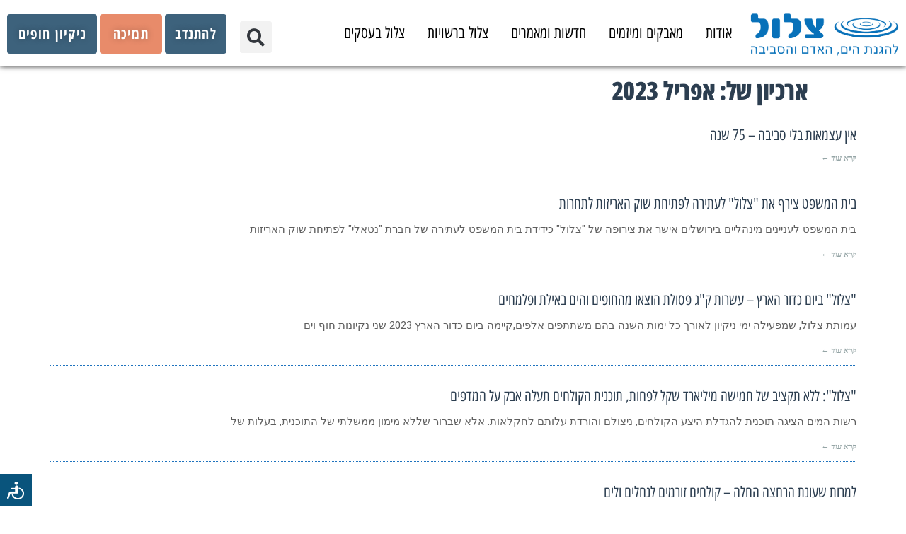

--- FILE ---
content_type: text/html; charset=UTF-8
request_url: https://zalul.org.il/2023/04/
body_size: 25076
content:
<!DOCTYPE html>
<!--[if lt IE 7]>
<html class="no-js lt-ie9 lt-ie8 lt-ie7" dir="rtl" lang="he-IL"> <![endif]-->
<!--[if IE 7]>
<html class="no-js lt-ie9 lt-ie8" dir="rtl" lang="he-IL"> <![endif]-->
<!--[if IE 8]>
<html class="no-js lt-ie9" dir="rtl" lang="he-IL"> <![endif]-->
<!--[if gt IE 8]><!--> <html class="no-js" dir="rtl" lang="he-IL"> <!--<![endif]-->
<head>
	<meta charset="utf-8" />
	<meta name="viewport" content="width=device-width, initial-scale=1.0" />
	<title>אפריל | 2023 | צלול &#8211; עמותה להגנת הים החופים והנחלים</title>
	
<!-- Google Tag Manager for WordPress by gtm4wp.com -->
<script data-cfasync="false" data-pagespeed-no-defer>
	var gtm4wp_datalayer_name = "dataLayer";
	var dataLayer = dataLayer || [];
</script>
<!-- End Google Tag Manager for WordPress by gtm4wp.com --><meta name="robots" content="follow, noindex">
<meta property="og:url" content="https://zalul.org.il/2023/04/">
<meta property="og:site_name" content="צלול - עמותה להגנת הים החופים והנחלים">
<meta property="og:locale" content="he_IL">
<meta property="og:type" content="object">
<meta property="og:title" content="4 - 2023 - צלול - עמותה להגנת הים החופים והנחלים">
<meta property="og:image" content="https://zalul.org.il/wp-content/uploads/2024/04/cropped-favicon-zalul-צלול.png">
<meta property="og:image:secure_url" content="https://zalul.org.il/wp-content/uploads/2024/04/cropped-favicon-zalul-צלול.png">
<meta property="og:image:width" content="512">
<meta property="og:image:height" content="512">
<meta name="twitter:card" content="summary">
<meta name="twitter:title" content="4 - 2023 - צלול - עמותה להגנת הים החופים והנחלים">
<link rel='dns-prefetch' href='//zalul.org.il' />
<link rel="alternate" type="application/rss+xml" title="צלול - עמותה להגנת הים החופים והנחלים &laquo; פיד‏" href="https://zalul.org.il/feed/" />
<link rel="alternate" type="application/rss+xml" title="צלול - עמותה להגנת הים החופים והנחלים &laquo; פיד תגובות‏" href="https://zalul.org.il/comments/feed/" />
<style id='wp-img-auto-sizes-contain-inline-css' type='text/css'>
img:is([sizes=auto i],[sizes^="auto," i]){contain-intrinsic-size:3000px 1500px}
/*# sourceURL=wp-img-auto-sizes-contain-inline-css */
</style>
<style id='wp-emoji-styles-inline-css' type='text/css'>

	img.wp-smiley, img.emoji {
		display: inline !important;
		border: none !important;
		box-shadow: none !important;
		height: 1em !important;
		width: 1em !important;
		margin: 0 0.07em !important;
		vertical-align: -0.1em !important;
		background: none !important;
		padding: 0 !important;
	}
/*# sourceURL=wp-emoji-styles-inline-css */
</style>
<style id='classic-theme-styles-inline-css' type='text/css'>
/*! This file is auto-generated */
.wp-block-button__link{color:#fff;background-color:#32373c;border-radius:9999px;box-shadow:none;text-decoration:none;padding:calc(.667em + 2px) calc(1.333em + 2px);font-size:1.125em}.wp-block-file__button{background:#32373c;color:#fff;text-decoration:none}
/*# sourceURL=/wp-includes/css/classic-themes.min.css */
</style>
<style id='global-styles-inline-css' type='text/css'>
:root{--wp--preset--aspect-ratio--square: 1;--wp--preset--aspect-ratio--4-3: 4/3;--wp--preset--aspect-ratio--3-4: 3/4;--wp--preset--aspect-ratio--3-2: 3/2;--wp--preset--aspect-ratio--2-3: 2/3;--wp--preset--aspect-ratio--16-9: 16/9;--wp--preset--aspect-ratio--9-16: 9/16;--wp--preset--color--black: #000000;--wp--preset--color--cyan-bluish-gray: #abb8c3;--wp--preset--color--white: #ffffff;--wp--preset--color--pale-pink: #f78da7;--wp--preset--color--vivid-red: #cf2e2e;--wp--preset--color--luminous-vivid-orange: #ff6900;--wp--preset--color--luminous-vivid-amber: #fcb900;--wp--preset--color--light-green-cyan: #7bdcb5;--wp--preset--color--vivid-green-cyan: #00d084;--wp--preset--color--pale-cyan-blue: #8ed1fc;--wp--preset--color--vivid-cyan-blue: #0693e3;--wp--preset--color--vivid-purple: #9b51e0;--wp--preset--gradient--vivid-cyan-blue-to-vivid-purple: linear-gradient(135deg,rgb(6,147,227) 0%,rgb(155,81,224) 100%);--wp--preset--gradient--light-green-cyan-to-vivid-green-cyan: linear-gradient(135deg,rgb(122,220,180) 0%,rgb(0,208,130) 100%);--wp--preset--gradient--luminous-vivid-amber-to-luminous-vivid-orange: linear-gradient(135deg,rgb(252,185,0) 0%,rgb(255,105,0) 100%);--wp--preset--gradient--luminous-vivid-orange-to-vivid-red: linear-gradient(135deg,rgb(255,105,0) 0%,rgb(207,46,46) 100%);--wp--preset--gradient--very-light-gray-to-cyan-bluish-gray: linear-gradient(135deg,rgb(238,238,238) 0%,rgb(169,184,195) 100%);--wp--preset--gradient--cool-to-warm-spectrum: linear-gradient(135deg,rgb(74,234,220) 0%,rgb(151,120,209) 20%,rgb(207,42,186) 40%,rgb(238,44,130) 60%,rgb(251,105,98) 80%,rgb(254,248,76) 100%);--wp--preset--gradient--blush-light-purple: linear-gradient(135deg,rgb(255,206,236) 0%,rgb(152,150,240) 100%);--wp--preset--gradient--blush-bordeaux: linear-gradient(135deg,rgb(254,205,165) 0%,rgb(254,45,45) 50%,rgb(107,0,62) 100%);--wp--preset--gradient--luminous-dusk: linear-gradient(135deg,rgb(255,203,112) 0%,rgb(199,81,192) 50%,rgb(65,88,208) 100%);--wp--preset--gradient--pale-ocean: linear-gradient(135deg,rgb(255,245,203) 0%,rgb(182,227,212) 50%,rgb(51,167,181) 100%);--wp--preset--gradient--electric-grass: linear-gradient(135deg,rgb(202,248,128) 0%,rgb(113,206,126) 100%);--wp--preset--gradient--midnight: linear-gradient(135deg,rgb(2,3,129) 0%,rgb(40,116,252) 100%);--wp--preset--font-size--small: 13px;--wp--preset--font-size--medium: 20px;--wp--preset--font-size--large: 36px;--wp--preset--font-size--x-large: 42px;--wp--preset--spacing--20: 0.44rem;--wp--preset--spacing--30: 0.67rem;--wp--preset--spacing--40: 1rem;--wp--preset--spacing--50: 1.5rem;--wp--preset--spacing--60: 2.25rem;--wp--preset--spacing--70: 3.38rem;--wp--preset--spacing--80: 5.06rem;--wp--preset--shadow--natural: 6px 6px 9px rgba(0, 0, 0, 0.2);--wp--preset--shadow--deep: 12px 12px 50px rgba(0, 0, 0, 0.4);--wp--preset--shadow--sharp: 6px 6px 0px rgba(0, 0, 0, 0.2);--wp--preset--shadow--outlined: 6px 6px 0px -3px rgb(255, 255, 255), 6px 6px rgb(0, 0, 0);--wp--preset--shadow--crisp: 6px 6px 0px rgb(0, 0, 0);}:where(.is-layout-flex){gap: 0.5em;}:where(.is-layout-grid){gap: 0.5em;}body .is-layout-flex{display: flex;}.is-layout-flex{flex-wrap: wrap;align-items: center;}.is-layout-flex > :is(*, div){margin: 0;}body .is-layout-grid{display: grid;}.is-layout-grid > :is(*, div){margin: 0;}:where(.wp-block-columns.is-layout-flex){gap: 2em;}:where(.wp-block-columns.is-layout-grid){gap: 2em;}:where(.wp-block-post-template.is-layout-flex){gap: 1.25em;}:where(.wp-block-post-template.is-layout-grid){gap: 1.25em;}.has-black-color{color: var(--wp--preset--color--black) !important;}.has-cyan-bluish-gray-color{color: var(--wp--preset--color--cyan-bluish-gray) !important;}.has-white-color{color: var(--wp--preset--color--white) !important;}.has-pale-pink-color{color: var(--wp--preset--color--pale-pink) !important;}.has-vivid-red-color{color: var(--wp--preset--color--vivid-red) !important;}.has-luminous-vivid-orange-color{color: var(--wp--preset--color--luminous-vivid-orange) !important;}.has-luminous-vivid-amber-color{color: var(--wp--preset--color--luminous-vivid-amber) !important;}.has-light-green-cyan-color{color: var(--wp--preset--color--light-green-cyan) !important;}.has-vivid-green-cyan-color{color: var(--wp--preset--color--vivid-green-cyan) !important;}.has-pale-cyan-blue-color{color: var(--wp--preset--color--pale-cyan-blue) !important;}.has-vivid-cyan-blue-color{color: var(--wp--preset--color--vivid-cyan-blue) !important;}.has-vivid-purple-color{color: var(--wp--preset--color--vivid-purple) !important;}.has-black-background-color{background-color: var(--wp--preset--color--black) !important;}.has-cyan-bluish-gray-background-color{background-color: var(--wp--preset--color--cyan-bluish-gray) !important;}.has-white-background-color{background-color: var(--wp--preset--color--white) !important;}.has-pale-pink-background-color{background-color: var(--wp--preset--color--pale-pink) !important;}.has-vivid-red-background-color{background-color: var(--wp--preset--color--vivid-red) !important;}.has-luminous-vivid-orange-background-color{background-color: var(--wp--preset--color--luminous-vivid-orange) !important;}.has-luminous-vivid-amber-background-color{background-color: var(--wp--preset--color--luminous-vivid-amber) !important;}.has-light-green-cyan-background-color{background-color: var(--wp--preset--color--light-green-cyan) !important;}.has-vivid-green-cyan-background-color{background-color: var(--wp--preset--color--vivid-green-cyan) !important;}.has-pale-cyan-blue-background-color{background-color: var(--wp--preset--color--pale-cyan-blue) !important;}.has-vivid-cyan-blue-background-color{background-color: var(--wp--preset--color--vivid-cyan-blue) !important;}.has-vivid-purple-background-color{background-color: var(--wp--preset--color--vivid-purple) !important;}.has-black-border-color{border-color: var(--wp--preset--color--black) !important;}.has-cyan-bluish-gray-border-color{border-color: var(--wp--preset--color--cyan-bluish-gray) !important;}.has-white-border-color{border-color: var(--wp--preset--color--white) !important;}.has-pale-pink-border-color{border-color: var(--wp--preset--color--pale-pink) !important;}.has-vivid-red-border-color{border-color: var(--wp--preset--color--vivid-red) !important;}.has-luminous-vivid-orange-border-color{border-color: var(--wp--preset--color--luminous-vivid-orange) !important;}.has-luminous-vivid-amber-border-color{border-color: var(--wp--preset--color--luminous-vivid-amber) !important;}.has-light-green-cyan-border-color{border-color: var(--wp--preset--color--light-green-cyan) !important;}.has-vivid-green-cyan-border-color{border-color: var(--wp--preset--color--vivid-green-cyan) !important;}.has-pale-cyan-blue-border-color{border-color: var(--wp--preset--color--pale-cyan-blue) !important;}.has-vivid-cyan-blue-border-color{border-color: var(--wp--preset--color--vivid-cyan-blue) !important;}.has-vivid-purple-border-color{border-color: var(--wp--preset--color--vivid-purple) !important;}.has-vivid-cyan-blue-to-vivid-purple-gradient-background{background: var(--wp--preset--gradient--vivid-cyan-blue-to-vivid-purple) !important;}.has-light-green-cyan-to-vivid-green-cyan-gradient-background{background: var(--wp--preset--gradient--light-green-cyan-to-vivid-green-cyan) !important;}.has-luminous-vivid-amber-to-luminous-vivid-orange-gradient-background{background: var(--wp--preset--gradient--luminous-vivid-amber-to-luminous-vivid-orange) !important;}.has-luminous-vivid-orange-to-vivid-red-gradient-background{background: var(--wp--preset--gradient--luminous-vivid-orange-to-vivid-red) !important;}.has-very-light-gray-to-cyan-bluish-gray-gradient-background{background: var(--wp--preset--gradient--very-light-gray-to-cyan-bluish-gray) !important;}.has-cool-to-warm-spectrum-gradient-background{background: var(--wp--preset--gradient--cool-to-warm-spectrum) !important;}.has-blush-light-purple-gradient-background{background: var(--wp--preset--gradient--blush-light-purple) !important;}.has-blush-bordeaux-gradient-background{background: var(--wp--preset--gradient--blush-bordeaux) !important;}.has-luminous-dusk-gradient-background{background: var(--wp--preset--gradient--luminous-dusk) !important;}.has-pale-ocean-gradient-background{background: var(--wp--preset--gradient--pale-ocean) !important;}.has-electric-grass-gradient-background{background: var(--wp--preset--gradient--electric-grass) !important;}.has-midnight-gradient-background{background: var(--wp--preset--gradient--midnight) !important;}.has-small-font-size{font-size: var(--wp--preset--font-size--small) !important;}.has-medium-font-size{font-size: var(--wp--preset--font-size--medium) !important;}.has-large-font-size{font-size: var(--wp--preset--font-size--large) !important;}.has-x-large-font-size{font-size: var(--wp--preset--font-size--x-large) !important;}
:where(.wp-block-post-template.is-layout-flex){gap: 1.25em;}:where(.wp-block-post-template.is-layout-grid){gap: 1.25em;}
:where(.wp-block-term-template.is-layout-flex){gap: 1.25em;}:where(.wp-block-term-template.is-layout-grid){gap: 1.25em;}
:where(.wp-block-columns.is-layout-flex){gap: 2em;}:where(.wp-block-columns.is-layout-grid){gap: 2em;}
:root :where(.wp-block-pullquote){font-size: 1.5em;line-height: 1.6;}
/*# sourceURL=global-styles-inline-css */
</style>
<link rel='stylesheet' id='elementor-frontend-css' href='https://zalul.org.il/wp-content/uploads/elementor/css/custom-frontend.min.css?ver=1766587270' type='text/css' media='all' />
<link rel='stylesheet' id='widget-image-css' href='https://zalul.org.il/wp-content/plugins/elementor/assets/css/widget-image-rtl.min.css?ver=3.34.0' type='text/css' media='all' />
<link rel='stylesheet' id='widget-search-form-css' href='https://zalul.org.il/wp-content/plugins/elementor-pro/assets/css/widget-search-form-rtl.min.css?ver=3.34.0' type='text/css' media='all' />
<link rel='stylesheet' id='elementor-icons-shared-0-css' href='https://zalul.org.il/wp-content/plugins/elementor/assets/lib/font-awesome/css/fontawesome.min.css?ver=5.15.3' type='text/css' media='all' />
<link rel='stylesheet' id='elementor-icons-fa-solid-css' href='https://zalul.org.il/wp-content/plugins/elementor/assets/lib/font-awesome/css/solid.min.css?ver=5.15.3' type='text/css' media='all' />
<link rel='stylesheet' id='widget-heading-css' href='https://zalul.org.il/wp-content/plugins/elementor/assets/css/widget-heading-rtl.min.css?ver=3.34.0' type='text/css' media='all' />
<link rel='stylesheet' id='widget-social-icons-css' href='https://zalul.org.il/wp-content/plugins/elementor/assets/css/widget-social-icons-rtl.min.css?ver=3.34.0' type='text/css' media='all' />
<link rel='stylesheet' id='e-apple-webkit-css' href='https://zalul.org.il/wp-content/uploads/elementor/css/custom-apple-webkit.min.css?ver=1766587270' type='text/css' media='all' />
<link rel='stylesheet' id='widget-icon-list-css' href='https://zalul.org.il/wp-content/uploads/elementor/css/custom-widget-icon-list-rtl.min.css?ver=1766587270' type='text/css' media='all' />
<link rel='stylesheet' id='widget-form-css' href='https://zalul.org.il/wp-content/plugins/elementor-pro/assets/css/widget-form-rtl.min.css?ver=3.34.0' type='text/css' media='all' />
<link rel='stylesheet' id='elementor-icons-css' href='https://zalul.org.il/wp-content/plugins/elementor/assets/lib/eicons/css/elementor-icons.min.css?ver=5.45.0' type='text/css' media='all' />
<link rel='stylesheet' id='elementor-post-12929-css' href='https://zalul.org.il/wp-content/uploads/elementor/css/post-12929.css?ver=1766587272' type='text/css' media='all' />
<link rel='stylesheet' id='main-css-css' href='https://zalul.org.il/wp-content/themes/buzz-child/assets/css/main.css?ver=2.0.0' type='text/css' media='all' />
<link rel='stylesheet' id='mainNavShadowCss-css' href='https://zalul.org.il/wp-content/themes/buzz-child/assets/css/main-nav-shadow.css?ver=2.0.0' type='text/css' media='all' />
<link rel='stylesheet' id='font-awesome-5-all-css' href='https://zalul.org.il/wp-content/plugins/elementor/assets/lib/font-awesome/css/all.min.css?ver=3.34.0' type='text/css' media='all' />
<link rel='stylesheet' id='font-awesome-4-shim-css' href='https://zalul.org.il/wp-content/plugins/elementor/assets/lib/font-awesome/css/v4-shims.min.css?ver=3.34.0' type='text/css' media='all' />
<link rel='stylesheet' id='elementor-post-22496-css' href='https://zalul.org.il/wp-content/uploads/elementor/css/post-22496.css?ver=1766587273' type='text/css' media='all' />
<link rel='stylesheet' id='elementor-post-19265-css' href='https://zalul.org.il/wp-content/uploads/elementor/css/post-19265.css?ver=1766587273' type='text/css' media='all' />
<style id='hide_field_class_style-inline-css' type='text/css'>
.cfef-hidden, .cfef-hidden-step-field {
			display: none !important;
	}
/*# sourceURL=hide_field_class_style-inline-css */
</style>
<link rel='stylesheet' id='ekit-widget-styles-css' href='https://zalul.org.il/wp-content/plugins/elementskit-lite/widgets/init/assets/css/widget-styles.css?ver=3.7.8' type='text/css' media='all' />
<link rel='stylesheet' id='ekit-responsive-css' href='https://zalul.org.il/wp-content/plugins/elementskit-lite/widgets/init/assets/css/responsive.css?ver=3.7.8' type='text/css' media='all' />
<link rel='stylesheet' id='elementskit-rtl-css' href='https://zalul.org.il/wp-content/plugins/elementskit-lite/widgets/init/assets/css/rtl.css?ver=3.7.8' type='text/css' media='all' />
<link rel='stylesheet' id='pojo-css-framework-css' href='https://zalul.org.il/wp-content/themes/buzz/assets/bootstrap/css/bootstrap.min.css?ver=3.3.5' type='text/css' media='all' />
<link rel='stylesheet' id='font-awesome-css' href='https://zalul.org.il/wp-content/plugins/elementor/assets/lib/font-awesome/css/font-awesome.min.css?ver=4.7.0' type='text/css' media='all' />
<link rel='stylesheet' id='pojo-base-style-css' href='https://zalul.org.il/wp-content/themes/buzz/core/assets/css/style.min.css?ver=1.8.1' type='text/css' media='all' />
<link rel='stylesheet' id='pojo-style-css' href='https://zalul.org.il/wp-content/themes/buzz-child/assets/css/style.css?ver=1.8.1' type='text/css' media='all' />
<link rel='stylesheet' id='pojo-base-style-rtl-css' href='https://zalul.org.il/wp-content/themes/buzz/core/assets/css/rtl.min.css?ver=1.8.1' type='text/css' media='all' />
<link rel='stylesheet' id='pojo-style-rtl-css' href='https://zalul.org.il/wp-content/themes/buzz-child/assets/css/rtl.css?ver=1.8.1' type='text/css' media='all' />
<link rel='stylesheet' id='elementor-gf-local-roboto-css' href='https://zalul.org.il/wp-content/uploads/elementor/google-fonts/css/roboto.css?ver=1742314052' type='text/css' media='all' />
<link rel='stylesheet' id='elementor-gf-local-robotoslab-css' href='https://zalul.org.il/wp-content/uploads/elementor/google-fonts/css/robotoslab.css?ver=1742314054' type='text/css' media='all' />
<link rel='stylesheet' id='elementor-gf-local-opensanshebrew-css' href='https://zalul.org.il/wp-content/uploads/elementor/google-fonts/css/opensanshebrew.css?ver=1742314056' type='text/css' media='all' />
<link rel='stylesheet' id='elementor-icons-mobile-menu-css' href='https://zalul.org.il/wp-content/uploads/elementor/custom-icons/mobile-menu/styles.css?ver=1.0.0' type='text/css' media='all' />
<link rel='stylesheet' id='elementor-icons-fa-brands-css' href='https://zalul.org.il/wp-content/plugins/elementor/assets/lib/font-awesome/css/brands.min.css?ver=5.15.3' type='text/css' media='all' />
<script type="text/javascript" src="https://zalul.org.il/wp-includes/js/jquery/jquery.min.js?ver=3.7.1" id="jquery-core-js"></script>
<script type="text/javascript" src="https://zalul.org.il/wp-includes/js/jquery/jquery-migrate.min.js?ver=3.4.1" id="jquery-migrate-js"></script>
<script type="text/javascript" src="https://zalul.org.il/wp-content/plugins/elementor/assets/lib/font-awesome/js/v4-shims.min.js?ver=3.34.0" id="font-awesome-4-shim-js"></script>
<link rel="https://api.w.org/" href="https://zalul.org.il/wp-json/" /><link rel="EditURI" type="application/rsd+xml" title="RSD" href="https://zalul.org.il/xmlrpc.php?rsd" />
<meta name="generator" content="WordPress 6.9" />
<meta name="generator" content="performant-translations 1.2.0">
<style>.yydev-accessibility {position: fixed;left:0px;bottom:50px;z-index: 99999;}.yydev-accessibility .yydev-warp {position: relative;font-family: Arial, Helvetica, sans-serif;}.yydev-accessibility .yy-button {width:45px;height:45px;background:#09547c url(https://zalul.org.il/wp-content/plugins/yydevelopment-accessibility/images/accessibility-icon.png) no-repeat 45% 50%;text-indent:-9999px;padding: 0px;margin: 0px;position: absolute;top: 0px;left: 0px;}.yydev-accessibility .yy-box {position: relative;top: 45px;left: 0px;margin: 0px 0px 0px 0px;width: 180px;border: 1px solid #aeaeae;text-align: center;background: #fff;display: none;}.yydev-accessibility .yy-box .yy-title {font-size: 20px;font-weight: bold;color: #494949;padding: 8px 0px 8px 0px;margin: 0px 0px 0px 0px;}.yydev-accessibility .yy-box .yy-title span {width: 20px;height: 20px;display: inline-block;padding: 0px 0px 0px 0px;margin: 0px 5px -2px 5px;background:  url(https://zalul.org.il/wp-content/plugins/yydevelopment-accessibility/images/accessibility-icons.png) no-repeat 0px 50%;}.yydev-accessibility .yy-box a {display: block;padding: 10px 0px 10px 0px;margin: 0px 0px 0px 0px;color: #5c5c5c;font-weight: bold;font-size: 14px;line-height: 17px;border-top: 1px solid #ededed;}.yydev-accessibility .yy-box a:hover {text-decoration: none;background: #f2f8fa;}.yydev-accessibility .yy-box a:hover {text-decoration: none;background: #f2f8fa;}.yydev-accessibility a.not-active {color: #a4a4a4;cursor: not-allowed;}.yydev-accessibility a.not-active:hover  {background: transparent;}.yydev-accessibility a.rest-accessibility {color: #00addf;padding-left: 4px;}.yydev-accessibility a.rest-accessibility span {width: 20px;height: 20px;display: inline-block;padding: 0px 0px 0px 0px;margin: 0px 0px -6px -8px;background:  url(https://zalul.org.il/wp-content/plugins/yydevelopment-accessibility/images/accessibility-icons.png) no-repeat -35px -5px}.yydev-accessibility a.accessibility-notice {font-size: 13px;padding: 6px 0px 6px 0px;margin: 0px 0px 0px 0px;background: #157cb0;text-decoration: underline;color: #fff;}.yydev-accessibility a.accessibility-notice:hover {background: #157cb0;text-decoration: underline;}.accessibility-high-contrast-color {background-color: #000 !important;color: #fff !important;border-color: #fff !important;}.accessibility-high-contrast-color:not(span) {background-image: none !important;}.accessibility-light-contrast-color {background-color: #fff !important;color: #000 !important;border-color: #000 !important;}.accessibility-light-contrast-color:not(span) {background-image: none !important;}.yydev-highlight-links a {border: 5px dashed blue !important;display: inline-block;}.yydev-highlight-links a:focus,.yydev-highlight-links input:focus,.yydev-highlight-links textarea:focus,.yydev-highlight-links select:focus,.yydev-highlight-links button:focus {border: 7px solid red !important;}.yydev-highlight-links a, .yydev-highlight-links a {border: 3px dashed blue !important;display: inline-block;}.yydev_ltr .yy-box .yy-title span {margin-left: -9px;}.yydev_rtl .yy-box .yy-title span {margin: 0px 3px -2px 0px;}.yydev_rtl a.rest-accessibility span {margin: 0px 0px -6px 2px}@media only screen and (max-width: 960px) {.yydev-accessibility {display: block;}}</style>

<!-- Google Tag Manager for WordPress by gtm4wp.com -->
<!-- GTM Container placement set to automatic -->
<script data-cfasync="false" data-pagespeed-no-defer>
	var dataLayer_content = {"pagePostType":"post","pagePostType2":"month-post"};
	dataLayer.push( dataLayer_content );
</script>
<script data-cfasync="false" data-pagespeed-no-defer>
(function(w,d,s,l,i){w[l]=w[l]||[];w[l].push({'gtm.start':
new Date().getTime(),event:'gtm.js'});var f=d.getElementsByTagName(s)[0],
j=d.createElement(s),dl=l!='dataLayer'?'&l='+l:'';j.async=true;j.src=
'//www.googletagmanager.com/gtm.js?id='+i+dl;f.parentNode.insertBefore(j,f);
})(window,document,'script','dataLayer','GTM-T7387WV');
</script>
<!-- End Google Tag Manager for WordPress by gtm4wp.com -->
<script>
  window.fbAsyncInit = function() {
    FB.init({
      appId      : '420570735527669',
      cookie     : true,
      xfbml      : true,
      version    : 'v4.0'
    });
      
    FB.AppEvents.logPageView();   
      
  };

  (function(d, s, id){
     var js, fjs = d.getElementsByTagName(s)[0];
     if (d.getElementById(id)) {return;}
     js = d.createElement(s); js.id = id;
     js.src = "https://connect.facebook.net/en_US/sdk.js";
     fjs.parentNode.insertBefore(js, fjs);
   }(document, 'script', 'facebook-jssdk'));
</script>

<link rel="stylesheet" type="text/css" href="https://fonts.googleapis.com/css?family=Montserrat:100,100italic,200,200italic,300,300italic,400,400italic,500,500italic,600,600italic,700,700italic,800,800italic,900,900italic|Heebo:100,100italic,200,200italic,300,300italic,400,400italic,500,500italic,600,600italic,700,700italic,800,800italic,900,900italic|Roboto:100,100italic,200,200italic,300,300italic,400,400italic,500,500italic,600,600italic,700,700italic,800,800italic,900,900italic|Tinos:100,100italic,200,200italic,300,300italic,400,400italic,500,500italic,600,600italic,700,700italic,800,800italic,900,900italic|Assistant:100,100italic,200,200italic,300,300italic,400,400italic,500,500italic,600,600italic,700,700italic,800,800italic,900,900italic|PT+Sans:100,100italic,200,200italic,300,300italic,400,400italic,500,500italic,600,600italic,700,700italic,800,800italic,900,900italic&subset=hebrew"><style type="text/css">body{background-color: rgba(255, 255, 255, 1);background-position: top center;background-repeat: repeat;background-size: auto;background-attachment: scroll;color: #000000; font-family: 'Assistant', Arial, sans-serif; font-weight: normal; font-size: 20px;line-height: 2em;}#primary{background-color: rgba(255, 255, 255, 1);background-position: top center;background-repeat: repeat;background-size: auto;background-attachment: scroll;}button,.button,#commentform .button{color: #ffffff; font-family: 'Montserrat', Arial, sans-serif; font-weight: bold; font-size: 15px;text-transform: uppercase;background-color: #1e73be;border-color: #1e73be;}button:hover,.button:hover,#commentform .button:hover{color: #1e73be;background-color: #1e73be;border-color: #1e73be;}div.logo-text a{color: #34495e; font-family: 'Heebo', Arial, sans-serif; font-weight: bold; font-size: 44px;line-height: 1em;}.logo{margin-top: 30px;margin-bottom: 30px;}#top-bar{background-color: rgba(0, 0, 0, 1);background-position: top center;background-repeat: repeat-x;background-size: auto;background-attachment: scroll;}#top-bar, #top-bar .widget-title{color: #ecf0f1; font-family: 'Roboto', Arial, sans-serif; font-weight: 400; font-size: 13px;text-transform: none;letter-spacing: 0px;font-style: normal;line-height: 45px;}#top-bar a{color: #004cbf;}#top-bar a:hover{color: #1e73be;}#header, .sticky-header{background-color: rgba(32, 117, 191, 1);background-position: top center;background-repeat: repeat-x;background-size: auto;background-attachment: scroll;}.sf-menu a, .mobile-menu a{color: #2c3e50; font-family: 'Heebo', Arial, sans-serif; font-weight: 400; font-size: 15px;text-transform: none;letter-spacing: 0px;}.sf-menu a:hover,.sf-menu li.active a, .sf-menu li.current-menu-item > a,.sf-menu .sfHover > a,.sf-menu .sfHover > li.current-menu-item > a,.sf-menu li.current-menu-ancestor > a,.mobile-menu a:hover,.mobile-menu li.current-menu-item > a, a.search-toggle .fa-times{color: #1e73be;}.nav-main .sf-menu .sub-menu{background-color: #2c3e50;}.nav-main .sf-menu .sub-menu li:hover > a,.nav-main .sf-menu .sub-menu li.current-menu-item > a{background-color: #1e73be;color: #1e73be;}.nav-main .sf-menu .sub-menu li a{color: #000000; font-family: 'Heebo', Arial, sans-serif; font-weight: 400; font-size: 13px;text-transform: none;letter-spacing: -0.2px;line-height: 3.5em;}.search-section{background-color: rgba(30, 115, 190, 1);background-position: top center;background-repeat: repeat-x;background-size: auto;background-attachment: scroll;}.search-section,.search-section .form-search .field{color: #ecf0f1;}#sub-header{background-color: rgba(236, 240, 241, 1);background-position: top center;background-repeat: repeat-x;background-size: auto;background-attachment: scroll;}#sub-header, #sub-header .widget-title{color: #6b7677; font-family: 'Heebo', Arial, sans-serif; font-weight: normal; font-size: 13px;text-transform: none;letter-spacing: 0px;font-style: italic;line-height: 70px;}#sub-header a{color: #7f8c8d;}#sub-header a:hover{color: #1e73be;}#title-bar{height: 100px;line-height: 100px;color: #7f8c8d; font-family: 'Heebo', Arial, sans-serif; font-weight: normal; font-size: 17px;text-transform: none;}#title-bar.title-bar-style-custom_bg{background-color: rgba(236, 240, 241, 1);background-position: center center;background-repeat: repeat;background-size: cover;background-attachment: scroll;}#title-bar div.breadcrumbs, #title-bar div.breadcrumbs a{color: #7f8c8d; font-family: 'Tinos', Arial, sans-serif; font-weight: normal; font-size: 12px;text-transform: none;letter-spacing: 1.2px;font-style: italic;}a{color: #1e73be;}a:hover, a:focus{color: #0066bf;}::selection{color: #ffffff;}::-moz-selection{color: #ffffff;}h1{color: #2c3e50; font-family: 'Heebo', Arial, sans-serif; font-weight: 800; font-size: 35px;text-transform: none;letter-spacing: -0.5px;font-style: normal;line-height: 1.4em;}h2{color: #2c3e50; font-family: 'Heebo', Arial, sans-serif; font-weight: 800; font-size: 32px;text-transform: none;font-style: normal;line-height: 1.3em;}h3{color: #2c3e50; font-family: 'Heebo', Arial, sans-serif; font-weight: normal; font-size: 18px;text-transform: none;font-style: italic;line-height: 31px;}h4{color: #2c3e50; font-family: 'Heebo', Arial, sans-serif; font-weight: bold; font-size: 17px;text-transform: none;font-style: normal;line-height: 1.2em;}h5{color: #7f8c8d; font-family: 'Heebo', Arial, sans-serif; font-weight: bold; font-size: 15px;text-transform: none;font-style: normal;line-height: 1.2em;}h6{color: #e74c3c; font-family: 'Heebo', Arial, sans-serif; font-weight: normal; font-size: 17px;text-transform: none;font-style: normal;line-height: 1.5em;}h3.media-heading{color: #2c3e50; font-family: 'Heebo', Arial, sans-serif; font-weight: 500; font-size: 21px;text-transform: none;font-style: normal;line-height: 1.2em;}.media.list-two h3.media-heading{color: #2c3e50; font-family: 'Heebo', Arial, sans-serif; font-weight: normal; font-size: 16px;text-transform: none;font-style: normal;line-height: 1.2em;}.media.list-three h3.media-heading{color: #2c3e50; font-family: 'Heebo', Arial, sans-serif; font-weight: normal; font-size: 15px;text-transform: none;font-style: normal;line-height: 1.2em;}.media.list-format h3.media-heading{color: #2c3e50; font-family: 'Heebo', Arial, sans-serif; font-weight: 500; font-size: 27px;text-transform: none;font-style: normal;line-height: 30px;}.grid-item.grid-one h4.grid-heading{color: #2c3e50; font-family: 'Heebo', Arial, sans-serif; font-weight: 500; font-size: 20px;text-transform: none;font-style: normal;line-height: 1.2em;}.grid-item.grid-two h4.grid-heading{color: #2c3e50; font-family: 'Heebo', Arial, sans-serif; font-weight: 500; font-size: 21px;text-transform: none;font-style: normal;line-height: 1.2em;}.grid-item.grid-three h4.grid-heading{color: #2c3e50; font-family: 'Heebo', Arial, sans-serif; font-weight: 500; font-size: 19px;text-transform: none;font-style: normal;line-height: 1.3em;}.grid-item.grid-four h4.grid-heading{color: #2c3e50; font-family: 'Heebo', Arial, sans-serif; font-weight: 500; font-size: 17px;text-transform: none;font-style: normal;line-height: 1.2em;}.grid-item.cover-item .caption .grid-heading,.grid-item.cover-item .caption .entry-meta span,.grid-item.cover-item .caption .entry-excerpt p,.grid-item.cover-item .caption .read-more{color: #ffffff;}.posts-group .featured-post h3.media-heading,.posts-group .featured-post h3.grid-heading{color: #2c3e50; font-family: 'Heebo', Arial, sans-serif; font-weight: bold; font-size: 21px;text-transform: none;font-style: normal;line-height: 1.2em;}.posts-group h3.media-heading,.posts-group h4.grid-heading{color: #2c3e50; font-family: 'Heebo', Arial, sans-serif; font-weight: 500; font-size: 15px;text-transform: none;font-style: normal;line-height: 20px;}.entry-meta > span, .more-link span,.read-more{color: #95a5a6; font-family: 'Tinos', Arial, sans-serif; font-weight: bold; font-size: 11px;text-transform: none;font-style: italic;}.entry-post .entry-meta > span{color: #95a5a6; font-family: 'Tinos', Arial, sans-serif; font-weight: normal; font-size: 12px;text-transform: none;font-style: normal;line-height: 1em;}.entry-excerpt{color: #5e5e5e; font-family: 'Roboto', Arial, sans-serif; font-weight: normal; font-size: 15px;text-transform: none;font-style: normal;line-height: 1.3em;}.entry-post .entry-excerpt{color: #5e5e5e; font-family: 'PT Sans', Arial, sans-serif; font-weight: bold; font-size: 17px;text-transform: none;font-style: italic;line-height: 20px;}.category-label{color: #ffffff; font-family: 'Heebo', Arial, sans-serif; font-weight: normal; font-size: 11px;text-transform: none;font-style: normal;}#primary #breadcrumbs,#primary #breadcrumbs a, nav.post-navigation{color: #7f8c8d; font-family: 'Tinos', Arial, sans-serif; font-weight: bold; font-size: 11px;text-transform: none;font-style: italic;line-height: 2em;}#sidebar{color: #5e5e5e; font-family: 'Roboto', Arial, sans-serif; font-weight: normal; font-size: 15px;text-transform: none;font-style: normal;line-height: 21px;}#sidebar a{color: #5e5e5e;}#sidebar a:hover{color: #1e73be;}#sidebar .widget-title{color: #7f8c8d; font-family: 'Heebo', Arial, sans-serif; font-weight: bold; font-size: 15px;text-transform: none;font-style: normal;line-height: 1;}#footer-widgets{background-color: rgba(44, 62, 80, 1);background-position: top center;background-repeat: repeat;background-size: auto;background-attachment: scroll;color: #ecf0f1; font-family: 'Roboto', Arial, sans-serif; font-weight: normal; font-size: 14px;text-transform: none;font-style: normal;line-height: 1.5em;}#footer-widgets a{color: #ecf0f1;}#footer-widgets a:hover{color: #e74c3c;}#footer-widgets .widget-title{color: #e74c3c; font-family: 'Heebo', Arial, sans-serif; font-weight: 500; font-size: 17px;text-transform: none;font-style: normal;line-height: 2;}#footer-copyright{background-color: rgba(44, 62, 80, 1);background-position: top center;background-repeat: repeat;background-size: auto;background-attachment: scroll;color: #ecf0f1; font-family: 'Montserrat', Arial, sans-serif; font-weight: normal; font-size: 10px;text-transform: uppercase;font-style: normal;line-height: 70px;}#footer-copyright a{color: #ecf0f1;}#footer-copyright a:hover{color: #ffffff;}#pojo-scroll-up{width: 50px;height: 50px;line-height: 50px;background-color: rgba(51, 51, 51, 0.6);background-position: top center;background-repeat: repeat;background-size: auto;background-attachment: scroll;}#pojo-scroll-up a{color: #eeeeee;}#primary #main.sidebar-right,#primary #main.sidebar-left,.align-pagination .pagination,.single .entry-post .entry-meta, body.rtl #primary #main.sidebar-right,body.rtl #primary #main.sidebar-left,.media .media-body,.media.list-format .media-body, .media.grid-item .item-inner,.media.grid-item.list-two:nth-child(n+3) .item-inner,.media.grid-item.list-three:nth-child(n+4) .item-inner,.posts-group.featured-list-aside .media.list-item .item-inner, .posts-group .grid-item.media.featured-post .item-inner,.posts-group .grid-item.media.list-item:nth-child(n+4) .item-inner,.posts-group.featured-list-aside .media.list-item:nth-child(n+3) .item-inner,.posts-group.featured-list-two-below .media.featured-post .media-body,.posts-group.featured-list-below .grid-item, .posts-group.featured-list-below .media,nav.post-navigation,.commentlist li{border-color: #1e73be;}#footer-copyright .content-copyright{border-color: #7f8c8d;}.sf-menu a, .menu-no-found,.sf-menu li.pojo-menu-search,.search-header{line-height: 90px;}.sf-menu li:hover ul, .sf-menu li.sfHover ul{top: 90px;}a.search-toggle{color: #2c3e50;}.navbar-toggle{border-color: #2c3e50;}.icon-bar{background-color: #2c3e50;}#top-bar ul.social-links li a .social-icon:before{line-height: 45px;height: 45px;width: 45px;}#sub-header ul.social-links li a .social-icon:before{line-height: 70px;height: 70px;width: 70px;}			.category-label {background-color: rgba(30,115,190,0.8);}
			#primary .widget-inner .pb-widget-title span:before,#primary .pb-widget-inner .pb-widget-title span:before,#primary .widget-inner .widget-title span:after,#primary .pb-widget-inner .widget-title span:after  {background-color:  #1e73be;}
			#primary .widget-inner .pb-widget-title span:before,#primary .pb-widget-inner .pb-widget-title span:before,#primary .widget-inner .widget-title span:after,#primary .pb-widget-inner .widget-title span:after  {background-color:  #1e73be;}
			.align-pagination .pagination > li > a:hover,.align-pagination .pagination > li > span:hover,.align-pagination .pagination > .active > a,.align-pagination .pagination > .active > span,.align-pagination .pagination > .active > a:hover,.align-pagination .pagination > .active > span:hover,.align-pagination .pagination > .active > a:focus,.align-pagination .pagination > .active > span:focus {background-color: #ecf0f1; color: #1e73be;}
			.entry-tags a {background-color: #ecf0f1;}
			.entry-tags a:hover {background-color: #1e73be; color: #ecf0f1;}
			.author-info {background-color: #1e73be;color: #ecf0f1;}
			.author-info .author-link, .author-info h3,.author-info h4,.author-info h4 small {color: #ecf0f1;}
			.category-filters li a {color: #ecf0f1;}
			.category-filters li a:hover,.category-filters li a.active {color: #1e73be;}
			.navbar-toggle:hover .icon-bar, .navbar-toggle:focus .icon-bar {background-color: #1e73be;}
			#comments,#respond {background-color: #ecf0f1;}
			#primary .widget .widget-title span:after, #primary .pb-widget-inner .pb-widget-title span:before {background-color: #1e73be;}.sf-menu > li.theme-color-1.active > a > span, .sf-menu > li.theme-color-1:hover > a > span, .sf-menu > li.theme-color-1.current-menu-item > a > span, .sf-menu > li.theme-color-1.current-menu-parent > a > span, .sf-menu > li.theme-color-1.current-menu-ancestor > a > span, .sf-menu > li.theme-color-1.current_page_item > a > span, .sf-menu > li.theme-color-1.current_page_paren > a > span, .sf-menu > li.theme-color-1.current_page_ancestor > a > span {color: #1e73be;}
			#primary .theme-color-1 .category-label {background-color: rgba(30,115,190, 0.8);}
			#primary .theme-color-1 .widget-inner .pb-widget-title span:before,#primary .theme-color-1 .pb-widget-inner .pb-widget-title span:after,#primary .theme-color-1 .widget-title span:after,#primary .theme-color-1 .pb-widget-inner .widget-title span:after {background-color: #1e73be;}.sf-menu > li.theme-color-2.active > a > span, .sf-menu > li.theme-color-2:hover > a > span, .sf-menu > li.theme-color-2.current-menu-item > a > span, .sf-menu > li.theme-color-2.current-menu-parent > a > span, .sf-menu > li.theme-color-2.current-menu-ancestor > a > span, .sf-menu > li.theme-color-2.current_page_item > a > span, .sf-menu > li.theme-color-2.current_page_paren > a > span, .sf-menu > li.theme-color-2.current_page_ancestor > a > span {color: #e67e22;}
			#primary .theme-color-2 .category-label {background-color: rgba(230,126,34, 0.8);}
			#primary .theme-color-2 .widget-inner .pb-widget-title span:before,#primary .theme-color-2 .pb-widget-inner .pb-widget-title span:after,#primary .theme-color-2 .widget-title span:after,#primary .theme-color-2 .pb-widget-inner .widget-title span:after {background-color: #e67e22;}.sf-menu > li.theme-color-3.active > a > span, .sf-menu > li.theme-color-3:hover > a > span, .sf-menu > li.theme-color-3.current-menu-item > a > span, .sf-menu > li.theme-color-3.current-menu-parent > a > span, .sf-menu > li.theme-color-3.current-menu-ancestor > a > span, .sf-menu > li.theme-color-3.current_page_item > a > span, .sf-menu > li.theme-color-3.current_page_paren > a > span, .sf-menu > li.theme-color-3.current_page_ancestor > a > span {color: #f1c40f;}
			#primary .theme-color-3 .category-label {background-color: rgba(241,196,15, 0.8);}
			#primary .theme-color-3 .widget-inner .pb-widget-title span:before,#primary .theme-color-3 .pb-widget-inner .pb-widget-title span:after,#primary .theme-color-3 .widget-title span:after,#primary .theme-color-3 .pb-widget-inner .widget-title span:after {background-color: #f1c40f;}.sf-menu > li.theme-color-4.active > a > span, .sf-menu > li.theme-color-4:hover > a > span, .sf-menu > li.theme-color-4.current-menu-item > a > span, .sf-menu > li.theme-color-4.current-menu-parent > a > span, .sf-menu > li.theme-color-4.current-menu-ancestor > a > span, .sf-menu > li.theme-color-4.current_page_item > a > span, .sf-menu > li.theme-color-4.current_page_paren > a > span, .sf-menu > li.theme-color-4.current_page_ancestor > a > span {color: #1abc9c;}
			#primary .theme-color-4 .category-label {background-color: rgba(26,188,156, 0.8);}
			#primary .theme-color-4 .widget-inner .pb-widget-title span:before,#primary .theme-color-4 .pb-widget-inner .pb-widget-title span:after,#primary .theme-color-4 .widget-title span:after,#primary .theme-color-4 .pb-widget-inner .widget-title span:after {background-color: #1abc9c;}.sf-menu > li.theme-color-5.active > a > span, .sf-menu > li.theme-color-5:hover > a > span, .sf-menu > li.theme-color-5.current-menu-item > a > span, .sf-menu > li.theme-color-5.current-menu-parent > a > span, .sf-menu > li.theme-color-5.current-menu-ancestor > a > span, .sf-menu > li.theme-color-5.current_page_item > a > span, .sf-menu > li.theme-color-5.current_page_paren > a > span, .sf-menu > li.theme-color-5.current_page_ancestor > a > span {color: #2ecc71;}
			#primary .theme-color-5 .category-label {background-color: rgba(46,204,113, 0.8);}
			#primary .theme-color-5 .widget-inner .pb-widget-title span:before,#primary .theme-color-5 .pb-widget-inner .pb-widget-title span:after,#primary .theme-color-5 .widget-title span:after,#primary .theme-color-5 .pb-widget-inner .widget-title span:after {background-color: #2ecc71;}.sf-menu > li.theme-color-6.active > a > span, .sf-menu > li.theme-color-6:hover > a > span, .sf-menu > li.theme-color-6.current-menu-item > a > span, .sf-menu > li.theme-color-6.current-menu-parent > a > span, .sf-menu > li.theme-color-6.current-menu-ancestor > a > span, .sf-menu > li.theme-color-6.current_page_item > a > span, .sf-menu > li.theme-color-6.current_page_paren > a > span, .sf-menu > li.theme-color-6.current_page_ancestor > a > span {color: #3498db;}
			#primary .theme-color-6 .category-label {background-color: rgba(52,152,219, 0.8);}
			#primary .theme-color-6 .widget-inner .pb-widget-title span:before,#primary .theme-color-6 .pb-widget-inner .pb-widget-title span:after,#primary .theme-color-6 .widget-title span:after,#primary .theme-color-6 .pb-widget-inner .widget-title span:after {background-color: #3498db;}.sf-menu > li.theme-color-7.active > a > span, .sf-menu > li.theme-color-7:hover > a > span, .sf-menu > li.theme-color-7.current-menu-item > a > span, .sf-menu > li.theme-color-7.current-menu-parent > a > span, .sf-menu > li.theme-color-7.current-menu-ancestor > a > span, .sf-menu > li.theme-color-7.current_page_item > a > span, .sf-menu > li.theme-color-7.current_page_paren > a > span, .sf-menu > li.theme-color-7.current_page_ancestor > a > span {color: #9b59b6;}
			#primary .theme-color-7 .category-label {background-color: rgba(155,89,182, 0.8);}
			#primary .theme-color-7 .widget-inner .pb-widget-title span:before,#primary .theme-color-7 .pb-widget-inner .pb-widget-title span:after,#primary .theme-color-7 .widget-title span:after,#primary .theme-color-7 .pb-widget-inner .widget-title span:after {background-color: #9b59b6;}.sf-menu > li.theme-color-8.active > a > span, .sf-menu > li.theme-color-8:hover > a > span, .sf-menu > li.theme-color-8.current-menu-item > a > span, .sf-menu > li.theme-color-8.current-menu-parent > a > span, .sf-menu > li.theme-color-8.current-menu-ancestor > a > span, .sf-menu > li.theme-color-8.current_page_item > a > span, .sf-menu > li.theme-color-8.current_page_paren > a > span, .sf-menu > li.theme-color-8.current_page_ancestor > a > span {color: #34495e;}
			#primary .theme-color-8 .category-label {background-color: rgba(52,73,94, 0.8);}
			#primary .theme-color-8 .widget-inner .pb-widget-title span:before,#primary .theme-color-8 .pb-widget-inner .pb-widget-title span:after,#primary .theme-color-8 .widget-title span:after,#primary .theme-color-8 .pb-widget-inner .widget-title span:after {background-color: #34495e;}.sf-menu > li.theme-color-9.active > a > span, .sf-menu > li.theme-color-9:hover > a > span, .sf-menu > li.theme-color-9.current-menu-item > a > span, .sf-menu > li.theme-color-9.current-menu-parent > a > span, .sf-menu > li.theme-color-9.current-menu-ancestor > a > span, .sf-menu > li.theme-color-9.current_page_item > a > span, .sf-menu > li.theme-color-9.current_page_paren > a > span, .sf-menu > li.theme-color-9.current_page_ancestor > a > span {color: #95a5a6;}
			#primary .theme-color-9 .category-label {background-color: rgba(149,165,166, 0.8);}
			#primary .theme-color-9 .widget-inner .pb-widget-title span:before,#primary .theme-color-9 .pb-widget-inner .pb-widget-title span:after,#primary .theme-color-9 .widget-title span:after,#primary .theme-color-9 .pb-widget-inner .widget-title span:after {background-color: #95a5a6;}.sf-menu > li.theme-color-10.active > a > span, .sf-menu > li.theme-color-10:hover > a > span, .sf-menu > li.theme-color-10.current-menu-item > a > span, .sf-menu > li.theme-color-10.current-menu-parent > a > span, .sf-menu > li.theme-color-10.current-menu-ancestor > a > span, .sf-menu > li.theme-color-10.current_page_item > a > span, .sf-menu > li.theme-color-10.current_page_paren > a > span, .sf-menu > li.theme-color-10.current_page_ancestor > a > span {color: #ecf0f1;}
			#primary .theme-color-10 .category-label {background-color: rgba(236,240,241, 0.8);}
			#primary .theme-color-10 .widget-inner .pb-widget-title span:before,#primary .theme-color-10 .pb-widget-inner .pb-widget-title span:after,#primary .theme-color-10 .widget-title span:after,#primary .theme-color-10 .pb-widget-inner .widget-title span:after {background-color: #ecf0f1;}</style>
		<meta name="generator" content="Elementor 3.34.0; features: additional_custom_breakpoints; settings: css_print_method-external, google_font-enabled, font_display-auto">
			<style>
				.e-con.e-parent:nth-of-type(n+4):not(.e-lazyloaded):not(.e-no-lazyload),
				.e-con.e-parent:nth-of-type(n+4):not(.e-lazyloaded):not(.e-no-lazyload) * {
					background-image: none !important;
				}
				@media screen and (max-height: 1024px) {
					.e-con.e-parent:nth-of-type(n+3):not(.e-lazyloaded):not(.e-no-lazyload),
					.e-con.e-parent:nth-of-type(n+3):not(.e-lazyloaded):not(.e-no-lazyload) * {
						background-image: none !important;
					}
				}
				@media screen and (max-height: 640px) {
					.e-con.e-parent:nth-of-type(n+2):not(.e-lazyloaded):not(.e-no-lazyload),
					.e-con.e-parent:nth-of-type(n+2):not(.e-lazyloaded):not(.e-no-lazyload) * {
						background-image: none !important;
					}
				}
			</style>
			<link rel="icon" href="https://zalul.org.il/wp-content/uploads/2024/04/cropped-favicon-zalul-צלול-32x32.png" sizes="32x32" />
<link rel="icon" href="https://zalul.org.il/wp-content/uploads/2024/04/cropped-favicon-zalul-צלול-192x192.png" sizes="192x192" />
<link rel="apple-touch-icon" href="https://zalul.org.il/wp-content/uploads/2024/04/cropped-favicon-zalul-צלול-180x180.png" />
<meta name="msapplication-TileImage" content="https://zalul.org.il/wp-content/uploads/2024/04/cropped-favicon-zalul-צלול-270x270.png" />
		<style type="text/css" id="wp-custom-css">
			.layout-content.boxed {
	margin-top: 0 !important;
	margin-bottom: 0 !important;
	padding-top: 0 !important;
	padding-bottom: 0 !important;
}


#primary {
	margin-top: 0 !important;
	margin-bottom: 0 !important;
	padding-top: 0 !important;
	padding-bottom: 0 !important;
}

#content {
	margin-top: 0 !important;
	margin-bottom: 0 !important;
	padding-top: 0 !important;
	padding-bottom: 0 !important;
}

#main {
	margin-top: 0 !important;
	margin-bottom: 0 !important;
	padding-top: 0 !important;
	padding-bottom: 0 !important;
}

@media (min-width: 768px) {
	.layout-content.boxed {
		margin-top: 0 !important;
		margin-bottom: 0 !important;
		padding-top: 0 !important;
		padding-bottom: 0 !important;
	}


	#primary {
		margin-top: 0 !important;
		margin-bottom: 0 !important;
		padding-top: 0 !important;
		padding-bottom: 0 !important;
	}

	#content {
		margin-top: 0 !important;
		margin-bottom: 0 !important;
		padding-top: 0 !important;
		padding-bottom: 0 !important;
	}

	#main {
		margin-top: 0 !important;
		margin-bottom: 0 !important;
		padding-top: 0 !important;
		padding-bottom: 0 !important;
	}
}
body.category-english {
  direction: ltr;
  text-align: left;
}
.category-english .entry-header .page-title h1{
    text-align: left;
    direction: ltr;
}
.category-english .elementor-element .elementor-widget-container .elementor-text-editor{
      text-align: left;
      direction: ltr;
}
body.category-english .page-title h1, body.category-english .page-title h2{
    text-align: left;
    direction: ltr;
}
body.category-english .entry-header {
    margin-left: 0px;
}		</style>
		</head>
<body class="rtl archive date wp-theme-buzz wp-child-theme-buzz-child layout-full-width elementor-default elementor-kit-12929">

<!-- GTM Container placement set to automatic -->
<!-- Google Tag Manager (noscript) -->
				<noscript><iframe src="https://www.googletagmanager.com/ns.html?id=GTM-T7387WV" height="0" width="0" style="display:none;visibility:hidden" aria-hidden="true"></iframe></noscript>
<!-- End Google Tag Manager (noscript) --><div id="container">
		
			<nav data-elementor-type="header" data-elementor-id="22496" class="elementor elementor-22496 elementor-location-header" data-elementor-post-type="elementor_library">
					<header class="elementor-section elementor-top-section elementor-element elementor-element-6df0e83f elementor-section-full_width elementor-section-height-min-height elementor-hidden-mobile elementor-hidden-tablet main-nav elementor-section-content-middle elementor-section-height-default elementor-section-items-middle" data-id="6df0e83f" data-element_type="section">
						<div class="elementor-container elementor-column-gap-no">
					<div class="elementor-column elementor-col-33 elementor-top-column elementor-element elementor-element-40a37b4b elementor-hidden-mobile elementor-hidden-tablet" data-id="40a37b4b" data-element_type="column">
			<div class="elementor-widget-wrap elementor-element-populated">
						<div class="elementor-element elementor-element-2fc2cb7d elementor-hidden-tablet elementor-hidden-mobile elementor-widget elementor-widget-image" data-id="2fc2cb7d" data-element_type="widget" data-widget_type="image.default">
																<a href="https://zalul.org.il">
							<img fetchpriority="high" width="768" height="226" src="https://zalul.org.il/wp-content/uploads/2022/02/ZALUL-LOGO-WIDE-BLUE-TRANSPARENT-768x226.png" class="attachment-medium_large size-medium_large wp-image-32923" alt="ZALUL - LOGO WIDE - BLUE -TRANSPARENT - לוגו צלול שקוף כחול" srcset="https://zalul.org.il/wp-content/uploads/2022/02/ZALUL-LOGO-WIDE-BLUE-TRANSPARENT-768x226.png 768w, https://zalul.org.il/wp-content/uploads/2022/02/ZALUL-LOGO-WIDE-BLUE-TRANSPARENT-300x88.png 300w, https://zalul.org.il/wp-content/uploads/2022/02/ZALUL-LOGO-WIDE-BLUE-TRANSPARENT-1024x302.png 1024w, https://zalul.org.il/wp-content/uploads/2022/02/thumbs/ZALUL-LOGO-WIDE-BLUE-TRANSPARENT-qlcmjkqhgb9azhh98ds39u4dxiuoxuhxwp2e19peu0.png 200w, https://zalul.org.il/wp-content/uploads/2022/02/ZALUL-LOGO-WIDE-BLUE-TRANSPARENT.png 1191w" sizes="(max-width: 768px) 100vw, 768px" />								</a>
															</div>
					</div>
		</div>
				<div class="elementor-column elementor-col-33 elementor-top-column elementor-element elementor-element-377818fb elementor-hidden-tablet elementor-hidden-mobile" data-id="377818fb" data-element_type="column">
			<div class="elementor-widget-wrap elementor-element-populated">
						<div class="elementor-element elementor-element-30b9fb3b elementor-hidden-mobile elementor-hidden-tablet elementor-widget elementor-widget-ekit-nav-menu" data-id="30b9fb3b" data-element_type="widget" data-widget_type="ekit-nav-menu.default">
				<div class="elementor-widget-container">
							<nav class="ekit-wid-con ekit_menu_responsive_tablet" 
			data-hamburger-icon="" 
			data-hamburger-icon-type="icon" 
			data-responsive-breakpoint="1024">
			            <button class="elementskit-menu-hamburger elementskit-menu-toggler"  type="button" aria-label="hamburger-icon">
                                    <span class="elementskit-menu-hamburger-icon"></span><span class="elementskit-menu-hamburger-icon"></span><span class="elementskit-menu-hamburger-icon"></span>
                            </button>
            <div id="ekit-megamenu-new-main" class="elementskit-menu-container elementskit-menu-offcanvas-elements elementskit-navbar-nav-default ekit-nav-menu-one-page-no ekit-nav-dropdown-hover"><ul id="menu-new-main" class="elementskit-navbar-nav elementskit-menu-po-left submenu-click-on-"><li id="menu-item-18011" class="menu-item menu-item-type-custom menu-item-object-custom menu-item-has-children menu-item-18011 nav-item elementskit-dropdown-has relative_position elementskit-dropdown-menu-default_width elementskit-mobile-builder-content" data-vertical-menu=750px><a href="#" class="ekit-menu-nav-link ekit-menu-dropdown-toggle">אודות<i aria-hidden="true" class="icon icon-down-arrow1 elementskit-submenu-indicator"></i></a>
<ul class="elementskit-dropdown elementskit-submenu-panel">
	<li id="menu-item-31327" class="menu-item menu-item-type-post_type menu-item-object-page menu-item-31327 nav-item elementskit-mobile-builder-content" data-vertical-menu=750px><a href="https://zalul.org.il/%d7%90%d7%95%d7%93%d7%95%d7%aa-%d7%a6%d7%9c%d7%95%d7%9c/" class=" dropdown-item">אודות “צלול”</a>	<li id="menu-item-18013" class="menu-item menu-item-type-post_type menu-item-object-page menu-item-18013 nav-item elementskit-mobile-builder-content" data-vertical-menu=750px><a href="https://zalul.org.il/the-campaigns/our-team/" class=" dropdown-item">הצוות שלנו</a>	<li id="menu-item-18014" class="menu-item menu-item-type-post_type menu-item-object-page menu-item-18014 nav-item elementskit-mobile-builder-content" data-vertical-menu=750px><a href="https://zalul.org.il/%d7%94%d7%99%d7%a9%d7%92%d7%99%d7%9d-%d7%9e%d7%a8%d7%9b%d7%96%d7%99%d7%99%d7%9d/" class=" dropdown-item">ההישגים שלנו</a>	<li id="menu-item-31954" class="menu-item menu-item-type-post_type menu-item-object-page menu-item-31954 nav-item elementskit-mobile-builder-content" data-vertical-menu=750px><a href="https://zalul.org.il/terms-and-privacy/" class=" dropdown-item">תקנון אתר ומדיניות פרטיות</a></ul>
</li>
<li id="menu-item-31314" class="menu-item menu-item-type-custom menu-item-object-custom menu-item-31314 nav-item elementskit-dropdown-has relative_position elementskit-dropdown-menu-default_width elementskit-megamenu-has elementskit-mobile-builder-content" data-vertical-menu=750px><a href="#" class="ekit-menu-nav-link">מאבקים ומיזמים<i aria-hidden="true" class="icon icon-down-arrow1 elementskit-submenu-indicator"></i></a><div class="elementskit-megamenu-panel">		<div data-elementor-type="wp-post" data-elementor-id="31315" class="elementor elementor-31315" data-elementor-post-type="elementskit_content">
						<section class="elementor-section elementor-top-section elementor-element elementor-element-19e078ec elementor-section-full_width elementor-section-stretched elementor-hidden-phone projects-sub-mm elementor-section-height-default elementor-section-height-default elementor-invisible" data-id="19e078ec" data-element_type="section" data-settings="{&quot;background_background&quot;:&quot;classic&quot;,&quot;stretch_section&quot;:&quot;section-stretched&quot;,&quot;animation&quot;:&quot;fadeInDown&quot;,&quot;animation_delay&quot;:360}">
						<div class="elementor-container elementor-column-gap-wider">
					<div class="elementor-column elementor-col-20 elementor-top-column elementor-element elementor-element-71be0af8 left-border-submenu-column" data-id="71be0af8" data-element_type="column">
			<div class="elementor-widget-wrap elementor-element-populated">
						<div class="elementor-element elementor-element-374d02f6 elementor-widget elementor-widget-heading" data-id="374d02f6" data-element_type="widget" data-widget_type="heading.default">
					<span class="elementor-heading-title elementor-size-default"><a href="https://zalul.org.il/mediterranean-sea/">הים התיכון</a></span>				</div>
				<div class="elementor-element elementor-element-14ee700d elementor-nav-menu__align-justify elementor-nav-menu--dropdown-tablet elementor-nav-menu__text-align-aside elementor-nav-menu--toggle elementor-nav-menu--burger elementor-widget elementor-widget-nav-menu" data-id="14ee700d" data-element_type="widget" data-settings="{&quot;layout&quot;:&quot;vertical&quot;,&quot;submenu_icon&quot;:{&quot;value&quot;:&quot;&lt;i class=\&quot;\&quot; aria-hidden=\&quot;true\&quot;&gt;&lt;\/i&gt;&quot;,&quot;library&quot;:&quot;&quot;},&quot;toggle&quot;:&quot;burger&quot;}" data-widget_type="nav-menu.default">
								<nav aria-label="Menu" class="elementor-nav-menu--main elementor-nav-menu__container elementor-nav-menu--layout-vertical e--pointer-underline e--animation-fade">
				<ul id="menu-1-14ee700d" class="elementor-nav-menu sm-vertical"><li class="menu-item menu-item-type-post_type menu-item-object-page menu-item-18074"><a href="https://zalul.org.il/mediterranean-sea/gas-and-oil-drilling/" class="elementor-item">קידוחי הגז והנפט – מתכון לאסון</a></li>
<li class="menu-item menu-item-type-post_type menu-item-object-page menu-item-25765"><a href="https://zalul.org.il/%d7%97%d7%95%d7%a7-%d7%94%d7%aa%d7%9c%d7%9e%d7%aa/" class="elementor-item">חוק התלמ”ת</a></li>
<li class="menu-item menu-item-type-post_type menu-item-object-page menu-item-25461"><a href="https://zalul.org.il/%d7%a2%d7%95%d7%a6%d7%a8%d7%99%d7%9d-%d7%90%d7%aa-%d7%a9%d7%95%d7%91%d7%a8%d7%99-%d7%94%d7%92%d7%9c%d7%99%d7%9d/" class="elementor-item">שוברי גלים</a></li>
<li class="menu-item menu-item-type-post_type menu-item-object-page menu-item-18076"><a href="https://zalul.org.il/the-tar-disaster/" class="elementor-item">אסון הזפת</a></li>
<li class="menu-item menu-item-type-post_type menu-item-object-page menu-item-22886"><a href="https://zalul.org.il/%d7%9e%d7%a4%d7%a8%d7%a5-%d7%97%d7%99%d7%a4%d7%94/" class="elementor-item">מפרץ חיפה</a></li>
<li class="menu-item menu-item-type-post_type menu-item-object-page menu-item-18078"><a href="https://zalul.org.il/hofim/" class="elementor-item">חופים</a></li>
<li class="menu-item menu-item-type-post_type menu-item-object-page menu-item-21319"><a href="https://zalul.org.il/dogmim-zalul/" class="elementor-item">דוגמים “צלול”</a></li>
<li class="menu-item menu-item-type-post_type menu-item-object-page menu-item-18080"><a href="https://zalul.org.il/mediterranean-sea/%d7%94%d7%aa%d7%a4%d7%9c%d7%94-%d7%91/" class="elementor-item">התפלה</a></li>
<li class="menu-item menu-item-type-post_type menu-item-object-page menu-item-18081"><a href="https://zalul.org.il/mediterranean-sea/acre-bay/" class="elementor-item">זיהום קרקע תעשיות אלקטרוכימיות</a></li>
<li class="menu-item menu-item-type-post_type menu-item-object-page menu-item-20717"><a href="https://zalul.org.il/%d7%9e%d7%a8%d7%99%d7%a0%d7%95%d7%aa/" class="elementor-item">מרינות</a></li>
<li class="menu-item menu-item-type-post_type menu-item-object-page menu-item-18083"><a href="https://zalul.org.il/artificial-islands/" class="elementor-item">איים מלאכותיים</a></li>
<li class="menu-item menu-item-type-post_type menu-item-object-page menu-item-19136"><a href="https://zalul.org.il/mediterranean-sea/the-mediterranean-sea-reports/" class="elementor-item">דוחות</a></li>
</ul>			</nav>
					<div class="elementor-menu-toggle" role="button" tabindex="0" aria-label="כפתור פתיחת תפריט" aria-expanded="false">
			<i aria-hidden="true" role="presentation" class="elementor-menu-toggle__icon--open eicon-menu-bar"></i><i aria-hidden="true" role="presentation" class="elementor-menu-toggle__icon--close eicon-close"></i>		</div>
					<nav class="elementor-nav-menu--dropdown elementor-nav-menu__container" aria-hidden="true">
				<ul id="menu-2-14ee700d" class="elementor-nav-menu sm-vertical"><li class="menu-item menu-item-type-post_type menu-item-object-page menu-item-18074"><a href="https://zalul.org.il/mediterranean-sea/gas-and-oil-drilling/" class="elementor-item" tabindex="-1">קידוחי הגז והנפט – מתכון לאסון</a></li>
<li class="menu-item menu-item-type-post_type menu-item-object-page menu-item-25765"><a href="https://zalul.org.il/%d7%97%d7%95%d7%a7-%d7%94%d7%aa%d7%9c%d7%9e%d7%aa/" class="elementor-item" tabindex="-1">חוק התלמ”ת</a></li>
<li class="menu-item menu-item-type-post_type menu-item-object-page menu-item-25461"><a href="https://zalul.org.il/%d7%a2%d7%95%d7%a6%d7%a8%d7%99%d7%9d-%d7%90%d7%aa-%d7%a9%d7%95%d7%91%d7%a8%d7%99-%d7%94%d7%92%d7%9c%d7%99%d7%9d/" class="elementor-item" tabindex="-1">שוברי גלים</a></li>
<li class="menu-item menu-item-type-post_type menu-item-object-page menu-item-18076"><a href="https://zalul.org.il/the-tar-disaster/" class="elementor-item" tabindex="-1">אסון הזפת</a></li>
<li class="menu-item menu-item-type-post_type menu-item-object-page menu-item-22886"><a href="https://zalul.org.il/%d7%9e%d7%a4%d7%a8%d7%a5-%d7%97%d7%99%d7%a4%d7%94/" class="elementor-item" tabindex="-1">מפרץ חיפה</a></li>
<li class="menu-item menu-item-type-post_type menu-item-object-page menu-item-18078"><a href="https://zalul.org.il/hofim/" class="elementor-item" tabindex="-1">חופים</a></li>
<li class="menu-item menu-item-type-post_type menu-item-object-page menu-item-21319"><a href="https://zalul.org.il/dogmim-zalul/" class="elementor-item" tabindex="-1">דוגמים “צלול”</a></li>
<li class="menu-item menu-item-type-post_type menu-item-object-page menu-item-18080"><a href="https://zalul.org.il/mediterranean-sea/%d7%94%d7%aa%d7%a4%d7%9c%d7%94-%d7%91/" class="elementor-item" tabindex="-1">התפלה</a></li>
<li class="menu-item menu-item-type-post_type menu-item-object-page menu-item-18081"><a href="https://zalul.org.il/mediterranean-sea/acre-bay/" class="elementor-item" tabindex="-1">זיהום קרקע תעשיות אלקטרוכימיות</a></li>
<li class="menu-item menu-item-type-post_type menu-item-object-page menu-item-20717"><a href="https://zalul.org.il/%d7%9e%d7%a8%d7%99%d7%a0%d7%95%d7%aa/" class="elementor-item" tabindex="-1">מרינות</a></li>
<li class="menu-item menu-item-type-post_type menu-item-object-page menu-item-18083"><a href="https://zalul.org.il/artificial-islands/" class="elementor-item" tabindex="-1">איים מלאכותיים</a></li>
<li class="menu-item menu-item-type-post_type menu-item-object-page menu-item-19136"><a href="https://zalul.org.il/mediterranean-sea/the-mediterranean-sea-reports/" class="elementor-item" tabindex="-1">דוחות</a></li>
</ul>			</nav>
						</div>
					</div>
		</div>
				<div class="elementor-column elementor-col-20 elementor-top-column elementor-element elementor-element-71f2e8b3 left-border-submenu-column" data-id="71f2e8b3" data-element_type="column">
			<div class="elementor-widget-wrap elementor-element-populated">
						<div class="elementor-element elementor-element-7615aa3e elementor-widget elementor-widget-heading" data-id="7615aa3e" data-element_type="widget" data-widget_type="heading.default">
					<span class="elementor-heading-title elementor-size-default"><a href="https://zalul.org.il/aqaba-gulf/">מפרץ אילת</a></span>				</div>
				<div class="elementor-element elementor-element-7f338679 elementor-nav-menu__align-justify elementor-nav-menu--dropdown-tablet elementor-nav-menu__text-align-aside elementor-nav-menu--toggle elementor-nav-menu--burger elementor-widget elementor-widget-nav-menu" data-id="7f338679" data-element_type="widget" data-settings="{&quot;layout&quot;:&quot;vertical&quot;,&quot;submenu_icon&quot;:{&quot;value&quot;:&quot;&lt;i class=\&quot;\&quot; aria-hidden=\&quot;true\&quot;&gt;&lt;\/i&gt;&quot;,&quot;library&quot;:&quot;&quot;},&quot;toggle&quot;:&quot;burger&quot;}" data-widget_type="nav-menu.default">
								<nav aria-label="Menu" class="elementor-nav-menu--main elementor-nav-menu__container elementor-nav-menu--layout-vertical e--pointer-underline e--animation-fade">
				<ul id="menu-1-7f338679" class="elementor-nav-menu sm-vertical"><li class="menu-item menu-item-type-post_type menu-item-object-page menu-item-24014"><a href="https://zalul.org.il/aqaba-gulf/%d7%aa%d7%95%d7%9b%d7%a0%d7%99%d7%aa-%d7%94%d7%98%d7%99%d7%99%d7%9c%d7%aa/" class="elementor-item">תוכנית הטיילת – מצילים את החלק הדרומי</a></li>
<li class="menu-item menu-item-type-post_type menu-item-object-page menu-item-18173"><a href="https://zalul.org.il/agreement-between-kazza-and-red-mes-dangeres-to-the-golf/" class="elementor-item">קצא&quot;א העתיד השחור של אשקלון ואילת</a></li>
<li class="menu-item menu-item-type-post_type menu-item-object-page menu-item-18174"><a href="https://zalul.org.il/defending-the-reef/" class="elementor-item">השונית של אילת – גרעין הרבייה לשוניות העולם</a></li>
<li class="menu-item menu-item-type-post_type menu-item-object-page menu-item-18175"><a href="https://zalul.org.il/aqaba-gulf/%d7%97%d7%95%d7%95%d7%aa-%d7%94%d7%93%d7%92%d7%99%d7%9d-%d7%91/" class="elementor-item">עוצרים את חוות הדגים</a></li>
<li class="menu-item menu-item-type-post_type menu-item-object-page menu-item-19137"><a href="https://zalul.org.il/aqaba-gulf/%d7%93%d7%95%d7%97%d7%95%d7%aa-%d7%a2%d7%9c-%d7%9e%d7%a4%d7%a8%d7%a5-%d7%90%d7%99%d7%9c%d7%aa-%d7%91/" class="elementor-item">דוחות</a></li>
</ul>			</nav>
					<div class="elementor-menu-toggle" role="button" tabindex="0" aria-label="כפתור פתיחת תפריט" aria-expanded="false">
			<i aria-hidden="true" role="presentation" class="elementor-menu-toggle__icon--open eicon-menu-bar"></i><i aria-hidden="true" role="presentation" class="elementor-menu-toggle__icon--close eicon-close"></i>		</div>
					<nav class="elementor-nav-menu--dropdown elementor-nav-menu__container" aria-hidden="true">
				<ul id="menu-2-7f338679" class="elementor-nav-menu sm-vertical"><li class="menu-item menu-item-type-post_type menu-item-object-page menu-item-24014"><a href="https://zalul.org.il/aqaba-gulf/%d7%aa%d7%95%d7%9b%d7%a0%d7%99%d7%aa-%d7%94%d7%98%d7%99%d7%99%d7%9c%d7%aa/" class="elementor-item" tabindex="-1">תוכנית הטיילת – מצילים את החלק הדרומי</a></li>
<li class="menu-item menu-item-type-post_type menu-item-object-page menu-item-18173"><a href="https://zalul.org.il/agreement-between-kazza-and-red-mes-dangeres-to-the-golf/" class="elementor-item" tabindex="-1">קצא&quot;א העתיד השחור של אשקלון ואילת</a></li>
<li class="menu-item menu-item-type-post_type menu-item-object-page menu-item-18174"><a href="https://zalul.org.il/defending-the-reef/" class="elementor-item" tabindex="-1">השונית של אילת – גרעין הרבייה לשוניות העולם</a></li>
<li class="menu-item menu-item-type-post_type menu-item-object-page menu-item-18175"><a href="https://zalul.org.il/aqaba-gulf/%d7%97%d7%95%d7%95%d7%aa-%d7%94%d7%93%d7%92%d7%99%d7%9d-%d7%91/" class="elementor-item" tabindex="-1">עוצרים את חוות הדגים</a></li>
<li class="menu-item menu-item-type-post_type menu-item-object-page menu-item-19137"><a href="https://zalul.org.il/aqaba-gulf/%d7%93%d7%95%d7%97%d7%95%d7%aa-%d7%a2%d7%9c-%d7%9e%d7%a4%d7%a8%d7%a5-%d7%90%d7%99%d7%9c%d7%aa-%d7%91/" class="elementor-item" tabindex="-1">דוחות</a></li>
</ul>			</nav>
						</div>
					</div>
		</div>
				<div class="elementor-column elementor-col-20 elementor-top-column elementor-element elementor-element-6774416b left-border-submenu-column" data-id="6774416b" data-element_type="column">
			<div class="elementor-widget-wrap elementor-element-populated">
						<div class="elementor-element elementor-element-658b01fa elementor-widget elementor-widget-heading" data-id="658b01fa" data-element_type="widget" data-widget_type="heading.default">
					<span class="elementor-heading-title elementor-size-default"><a href="https://zalul.org.il/streams/">נחלים</a></span>				</div>
				<div class="elementor-element elementor-element-43b4d8d5 elementor-nav-menu__align-justify elementor-nav-menu--dropdown-tablet elementor-nav-menu__text-align-aside elementor-nav-menu--toggle elementor-nav-menu--burger elementor-widget elementor-widget-nav-menu" data-id="43b4d8d5" data-element_type="widget" data-settings="{&quot;layout&quot;:&quot;vertical&quot;,&quot;submenu_icon&quot;:{&quot;value&quot;:&quot;&lt;i class=\&quot;\&quot; aria-hidden=\&quot;true\&quot;&gt;&lt;\/i&gt;&quot;,&quot;library&quot;:&quot;&quot;},&quot;toggle&quot;:&quot;burger&quot;}" data-widget_type="nav-menu.default">
								<nav aria-label="Menu" class="elementor-nav-menu--main elementor-nav-menu__container elementor-nav-menu--layout-vertical e--pointer-underline e--animation-fade">
				<ul id="menu-1-43b4d8d5" class="elementor-nav-menu sm-vertical"><li class="menu-item menu-item-type-post_type menu-item-object-page menu-item-21311"><a href="https://zalul.org.il/%d7%a0%d7%97%d7%9c%d7%99%d7%9d-%d7%96%d7%95%d7%a8%d7%9e%d7%99%d7%9d-%d7%9c%d7%99%d7%9d-%d7%94%d7%aa%d7%99%d7%9b%d7%95%d7%9f-%d7%91/" class="elementor-item">נחלים הזורמים לים התיכון</a></li>
<li class="menu-item menu-item-type-post_type menu-item-object-page menu-item-21308"><a href="https://zalul.org.il/%d7%a0%d7%97%d7%9c%d7%99-%d7%94%d7%a6%d7%a4%d7%95%d7%9f-%d7%91/" class="elementor-item">נחלי הצפון</a></li>
<li class="menu-item menu-item-type-post_type menu-item-object-page menu-item-21306"><a href="https://zalul.org.il/%d7%a0%d7%97%d7%9c%d7%99-%d7%94%d7%93%d7%a8%d7%95%d7%9d-%d7%91/" class="elementor-item">נחלי הדרום</a></li>
<li class="menu-item menu-item-type-post_type menu-item-object-page menu-item-21312"><a href="https://zalul.org.il/%d7%a0%d7%97%d7%9c%d7%99%d7%9d-%d7%97%d7%95%d7%a6%d7%99-%d7%92%d7%91%d7%95%d7%9c%d7%95%d7%aa-%d7%91/" class="elementor-item">נחלים חוצי גבולות</a></li>
<li class="menu-item menu-item-type-post_type menu-item-object-page menu-item-24429"><a href="https://zalul.org.il/streams/%d7%94%d7%a8%d7%a4%d7%95%d7%a8%d7%9e%d7%94-%d7%91%d7%91%d7%aa%d7%99-%d7%94%d7%91%d7%93/" class="elementor-item">רפורמה בבתי הבד</a></li>
<li class="menu-item menu-item-type-post_type menu-item-object-page menu-item-21313"><a href="https://zalul.org.il/%d7%a8%d7%a4%d7%95%d7%a8%d7%9e%d7%94-%d7%91%d7%a2%d7%a0%d7%a3-%d7%94%d7%9e%d7%93%d7%92%d7%94-%d7%91/" class="elementor-item">הרפורמה בענף המדגה</a></li>
<li class="menu-item menu-item-type-post_type menu-item-object-page menu-item-21310"><a href="https://zalul.org.il/streams/%d7%a9%d7%90%d7%9c%d7%aa-%d7%94%d7%a7%d7%95%d7%9c%d7%97%d7%99%d7%9d/" class="elementor-item">שאלת הקולחים</a></li>
<li class="menu-item menu-item-type-post_type menu-item-object-page menu-item-21314"><a href="https://zalul.org.il/%d7%93%d7%95%d7%97%d7%95%d7%aa-%d7%a2%d7%9c-%d7%a0%d7%97%d7%9c%d7%99%d7%9d-%d7%91%d7%99%d7%a9%d7%a8%d7%90%d7%9c/" class="elementor-item">דוחות</a></li>
</ul>			</nav>
					<div class="elementor-menu-toggle" role="button" tabindex="0" aria-label="כפתור פתיחת תפריט" aria-expanded="false">
			<i aria-hidden="true" role="presentation" class="elementor-menu-toggle__icon--open eicon-menu-bar"></i><i aria-hidden="true" role="presentation" class="elementor-menu-toggle__icon--close eicon-close"></i>		</div>
					<nav class="elementor-nav-menu--dropdown elementor-nav-menu__container" aria-hidden="true">
				<ul id="menu-2-43b4d8d5" class="elementor-nav-menu sm-vertical"><li class="menu-item menu-item-type-post_type menu-item-object-page menu-item-21311"><a href="https://zalul.org.il/%d7%a0%d7%97%d7%9c%d7%99%d7%9d-%d7%96%d7%95%d7%a8%d7%9e%d7%99%d7%9d-%d7%9c%d7%99%d7%9d-%d7%94%d7%aa%d7%99%d7%9b%d7%95%d7%9f-%d7%91/" class="elementor-item" tabindex="-1">נחלים הזורמים לים התיכון</a></li>
<li class="menu-item menu-item-type-post_type menu-item-object-page menu-item-21308"><a href="https://zalul.org.il/%d7%a0%d7%97%d7%9c%d7%99-%d7%94%d7%a6%d7%a4%d7%95%d7%9f-%d7%91/" class="elementor-item" tabindex="-1">נחלי הצפון</a></li>
<li class="menu-item menu-item-type-post_type menu-item-object-page menu-item-21306"><a href="https://zalul.org.il/%d7%a0%d7%97%d7%9c%d7%99-%d7%94%d7%93%d7%a8%d7%95%d7%9d-%d7%91/" class="elementor-item" tabindex="-1">נחלי הדרום</a></li>
<li class="menu-item menu-item-type-post_type menu-item-object-page menu-item-21312"><a href="https://zalul.org.il/%d7%a0%d7%97%d7%9c%d7%99%d7%9d-%d7%97%d7%95%d7%a6%d7%99-%d7%92%d7%91%d7%95%d7%9c%d7%95%d7%aa-%d7%91/" class="elementor-item" tabindex="-1">נחלים חוצי גבולות</a></li>
<li class="menu-item menu-item-type-post_type menu-item-object-page menu-item-24429"><a href="https://zalul.org.il/streams/%d7%94%d7%a8%d7%a4%d7%95%d7%a8%d7%9e%d7%94-%d7%91%d7%91%d7%aa%d7%99-%d7%94%d7%91%d7%93/" class="elementor-item" tabindex="-1">רפורמה בבתי הבד</a></li>
<li class="menu-item menu-item-type-post_type menu-item-object-page menu-item-21313"><a href="https://zalul.org.il/%d7%a8%d7%a4%d7%95%d7%a8%d7%9e%d7%94-%d7%91%d7%a2%d7%a0%d7%a3-%d7%94%d7%9e%d7%93%d7%92%d7%94-%d7%91/" class="elementor-item" tabindex="-1">הרפורמה בענף המדגה</a></li>
<li class="menu-item menu-item-type-post_type menu-item-object-page menu-item-21310"><a href="https://zalul.org.il/streams/%d7%a9%d7%90%d7%9c%d7%aa-%d7%94%d7%a7%d7%95%d7%9c%d7%97%d7%99%d7%9d/" class="elementor-item" tabindex="-1">שאלת הקולחים</a></li>
<li class="menu-item menu-item-type-post_type menu-item-object-page menu-item-21314"><a href="https://zalul.org.il/%d7%93%d7%95%d7%97%d7%95%d7%aa-%d7%a2%d7%9c-%d7%a0%d7%97%d7%9c%d7%99%d7%9d-%d7%91%d7%99%d7%a9%d7%a8%d7%90%d7%9c/" class="elementor-item" tabindex="-1">דוחות</a></li>
</ul>			</nav>
						</div>
					</div>
		</div>
				<div class="elementor-column elementor-col-20 elementor-top-column elementor-element elementor-element-206f45ca left-border-submenu-column" data-id="206f45ca" data-element_type="column">
			<div class="elementor-widget-wrap elementor-element-populated">
						<div class="elementor-element elementor-element-6ecf24d4 elementor-widget elementor-widget-heading" data-id="6ecf24d4" data-element_type="widget" data-widget_type="heading.default">
					<span class="elementor-heading-title elementor-size-default"><a href="https://zalul.org.il/global-warming/">משבר האקלים</a></span>				</div>
				<div class="elementor-element elementor-element-15883125 elementor-nav-menu__align-justify elementor-nav-menu--dropdown-tablet elementor-nav-menu__text-align-aside elementor-nav-menu--toggle elementor-nav-menu--burger elementor-widget elementor-widget-nav-menu" data-id="15883125" data-element_type="widget" data-settings="{&quot;layout&quot;:&quot;vertical&quot;,&quot;submenu_icon&quot;:{&quot;value&quot;:&quot;&lt;i class=\&quot;\&quot; aria-hidden=\&quot;true\&quot;&gt;&lt;\/i&gt;&quot;,&quot;library&quot;:&quot;&quot;},&quot;toggle&quot;:&quot;burger&quot;}" data-widget_type="nav-menu.default">
								<nav aria-label="Menu" class="elementor-nav-menu--main elementor-nav-menu__container elementor-nav-menu--layout-vertical e--pointer-underline e--animation-fade">
				<ul id="menu-1-15883125" class="elementor-nav-menu sm-vertical"><li class="menu-item menu-item-type-post_type menu-item-object-page menu-item-18843"><a href="https://zalul.org.il/global-warming/" class="elementor-item">הסיבות למשבר</a></li>
<li class="menu-item menu-item-type-post_type menu-item-object-page menu-item-18842"><a href="https://zalul.org.il/mediterranean-sea/stormwater/" class="elementor-item">נגר עירוני ושטפונות</a></li>
<li class="menu-item menu-item-type-post_type menu-item-object-page menu-item-18845"><a href="https://zalul.org.il/%d7%9e%d7%a9%d7%91%d7%a8-%d7%94%d7%9e%d7%99%d7%9d/" class="elementor-item">משק המים</a></li>
<li class="menu-item menu-item-type-post_type menu-item-object-page menu-item-18846"><a href="https://zalul.org.il/%d7%9e%d7%a9%d7%91%d7%a8-%d7%91%d7%90%d7%a8%d7%95%d7%aa-%d7%94%d7%9e%d7%99%d7%9d/" class="elementor-item">בארות הפקת המים</a></li>
<li class="menu-item menu-item-type-post_type menu-item-object-page menu-item-19555"><a href="https://zalul.org.il/local-influence/" class="elementor-item">תוכנית השפעה מקומית</a></li>
</ul>			</nav>
					<div class="elementor-menu-toggle" role="button" tabindex="0" aria-label="כפתור פתיחת תפריט" aria-expanded="false">
			<i aria-hidden="true" role="presentation" class="elementor-menu-toggle__icon--open eicon-menu-bar"></i><i aria-hidden="true" role="presentation" class="elementor-menu-toggle__icon--close eicon-close"></i>		</div>
					<nav class="elementor-nav-menu--dropdown elementor-nav-menu__container" aria-hidden="true">
				<ul id="menu-2-15883125" class="elementor-nav-menu sm-vertical"><li class="menu-item menu-item-type-post_type menu-item-object-page menu-item-18843"><a href="https://zalul.org.il/global-warming/" class="elementor-item" tabindex="-1">הסיבות למשבר</a></li>
<li class="menu-item menu-item-type-post_type menu-item-object-page menu-item-18842"><a href="https://zalul.org.il/mediterranean-sea/stormwater/" class="elementor-item" tabindex="-1">נגר עירוני ושטפונות</a></li>
<li class="menu-item menu-item-type-post_type menu-item-object-page menu-item-18845"><a href="https://zalul.org.il/%d7%9e%d7%a9%d7%91%d7%a8-%d7%94%d7%9e%d7%99%d7%9d/" class="elementor-item" tabindex="-1">משק המים</a></li>
<li class="menu-item menu-item-type-post_type menu-item-object-page menu-item-18846"><a href="https://zalul.org.il/%d7%9e%d7%a9%d7%91%d7%a8-%d7%91%d7%90%d7%a8%d7%95%d7%aa-%d7%94%d7%9e%d7%99%d7%9d/" class="elementor-item" tabindex="-1">בארות הפקת המים</a></li>
<li class="menu-item menu-item-type-post_type menu-item-object-page menu-item-19555"><a href="https://zalul.org.il/local-influence/" class="elementor-item" tabindex="-1">תוכנית השפעה מקומית</a></li>
</ul>			</nav>
						</div>
					</div>
		</div>
				<div class="elementor-column elementor-col-20 elementor-top-column elementor-element elementor-element-45989cc9 left-border-submenu-column" data-id="45989cc9" data-element_type="column">
			<div class="elementor-widget-wrap elementor-element-populated">
						<div class="elementor-element elementor-element-5d39390e elementor-widget elementor-widget-heading" data-id="5d39390e" data-element_type="widget" data-widget_type="heading.default">
					<span class="elementor-heading-title elementor-size-default"><a href="https://zalul.org.il/plastic/">פלסטיק ופסולת</a></span>				</div>
				<div class="elementor-element elementor-element-48efa501 elementor-nav-menu__align-justify elementor-nav-menu--dropdown-tablet elementor-nav-menu__text-align-aside elementor-nav-menu--toggle elementor-nav-menu--burger elementor-widget elementor-widget-nav-menu" data-id="48efa501" data-element_type="widget" data-settings="{&quot;layout&quot;:&quot;vertical&quot;,&quot;submenu_icon&quot;:{&quot;value&quot;:&quot;&lt;i class=\&quot;\&quot; aria-hidden=\&quot;true\&quot;&gt;&lt;\/i&gt;&quot;,&quot;library&quot;:&quot;&quot;},&quot;toggle&quot;:&quot;burger&quot;}" data-widget_type="nav-menu.default">
								<nav aria-label="Menu" class="elementor-nav-menu--main elementor-nav-menu__container elementor-nav-menu--layout-vertical e--pointer-underline e--animation-fade">
				<ul id="menu-1-48efa501" class="elementor-nav-menu sm-vertical"><li class="menu-item menu-item-type-post_type menu-item-object-page menu-item-18278"><a href="https://zalul.org.il/disposable-plastic/" class="elementor-item">הפלסטיק חד פעמי – הורג!</a></li>
<li class="menu-item menu-item-type-post_type menu-item-object-page menu-item-27127"><a href="https://zalul.org.il/%d7%a4%d7%9c%d7%a1%d7%98%d7%99%d7%a7-%d7%95%d7%91%d7%a8%d7%99%d7%90%d7%95%d7%aa-%d7%94%d7%97%d7%93-%d7%a4%d7%a2%d7%9e%d7%99-%d7%94%d7%95%d7%a8%d7%92/" class="elementor-item">חד פעמי – סכנה בריאותית</a></li>
<li class="menu-item menu-item-type-post_type menu-item-object-page menu-item-18279"><a href="https://zalul.org.il/%d7%a2%d7%99%d7%a8-%d7%9c%d7%9c%d7%90-%d7%a4%d7%9c%d7%a1%d7%98%d7%99%d7%a7-%d7%91/" class="elementor-item">עיר ללא פלסטיק</a></li>
<li class="menu-item menu-item-type-post_type menu-item-object-page menu-item-18280"><a href="https://zalul.org.il/%d7%97%d7%95%d7%a7-%d7%94%d7%a4%d7%a7%d7%93%d7%95%d7%9f-%d7%91/" class="elementor-item">חוק הפיקדון</a></li>
<li class="menu-item menu-item-type-post_type menu-item-object-page menu-item-18281"><a href="https://zalul.org.il/%d7%97%d7%95%d7%a7-%d7%94%d7%a9%d7%a7%d7%99%d7%95%d7%aa-%d7%91/" class="elementor-item">חוק השקיות</a></li>
<li class="menu-item menu-item-type-post_type menu-item-object-page menu-item-18282"><a href="https://zalul.org.il/%d7%9e%d7%aa%d7%a0%d7%92%d7%93%d7%99%d7%9d-%d7%9c%d7%9e%d7%a9%d7%a8%d7%a4%d7%95%d7%aa-%d7%a4%d7%a1%d7%95%d7%9c%d7%aa/" class="elementor-item">מתנגדים למשרפות פסולת</a></li>
<li class="menu-item menu-item-type-post_type menu-item-object-page menu-item-19139"><a href="https://zalul.org.il/%d7%93%d7%95%d7%97%d7%95%d7%aa-%d7%a2%d7%9c-%d7%a4%d7%9c%d7%a1%d7%98%d7%99%d7%a7-%d7%9e%d7%96%d7%94%d7%9d-%d7%94%d7%99%d7%9d-%d7%91/" class="elementor-item">דוחות</a></li>
</ul>			</nav>
					<div class="elementor-menu-toggle" role="button" tabindex="0" aria-label="כפתור פתיחת תפריט" aria-expanded="false">
			<i aria-hidden="true" role="presentation" class="elementor-menu-toggle__icon--open eicon-menu-bar"></i><i aria-hidden="true" role="presentation" class="elementor-menu-toggle__icon--close eicon-close"></i>		</div>
					<nav class="elementor-nav-menu--dropdown elementor-nav-menu__container" aria-hidden="true">
				<ul id="menu-2-48efa501" class="elementor-nav-menu sm-vertical"><li class="menu-item menu-item-type-post_type menu-item-object-page menu-item-18278"><a href="https://zalul.org.il/disposable-plastic/" class="elementor-item" tabindex="-1">הפלסטיק חד פעמי – הורג!</a></li>
<li class="menu-item menu-item-type-post_type menu-item-object-page menu-item-27127"><a href="https://zalul.org.il/%d7%a4%d7%9c%d7%a1%d7%98%d7%99%d7%a7-%d7%95%d7%91%d7%a8%d7%99%d7%90%d7%95%d7%aa-%d7%94%d7%97%d7%93-%d7%a4%d7%a2%d7%9e%d7%99-%d7%94%d7%95%d7%a8%d7%92/" class="elementor-item" tabindex="-1">חד פעמי – סכנה בריאותית</a></li>
<li class="menu-item menu-item-type-post_type menu-item-object-page menu-item-18279"><a href="https://zalul.org.il/%d7%a2%d7%99%d7%a8-%d7%9c%d7%9c%d7%90-%d7%a4%d7%9c%d7%a1%d7%98%d7%99%d7%a7-%d7%91/" class="elementor-item" tabindex="-1">עיר ללא פלסטיק</a></li>
<li class="menu-item menu-item-type-post_type menu-item-object-page menu-item-18280"><a href="https://zalul.org.il/%d7%97%d7%95%d7%a7-%d7%94%d7%a4%d7%a7%d7%93%d7%95%d7%9f-%d7%91/" class="elementor-item" tabindex="-1">חוק הפיקדון</a></li>
<li class="menu-item menu-item-type-post_type menu-item-object-page menu-item-18281"><a href="https://zalul.org.il/%d7%97%d7%95%d7%a7-%d7%94%d7%a9%d7%a7%d7%99%d7%95%d7%aa-%d7%91/" class="elementor-item" tabindex="-1">חוק השקיות</a></li>
<li class="menu-item menu-item-type-post_type menu-item-object-page menu-item-18282"><a href="https://zalul.org.il/%d7%9e%d7%aa%d7%a0%d7%92%d7%93%d7%99%d7%9d-%d7%9c%d7%9e%d7%a9%d7%a8%d7%a4%d7%95%d7%aa-%d7%a4%d7%a1%d7%95%d7%9c%d7%aa/" class="elementor-item" tabindex="-1">מתנגדים למשרפות פסולת</a></li>
<li class="menu-item menu-item-type-post_type menu-item-object-page menu-item-19139"><a href="https://zalul.org.il/%d7%93%d7%95%d7%97%d7%95%d7%aa-%d7%a2%d7%9c-%d7%a4%d7%9c%d7%a1%d7%98%d7%99%d7%a7-%d7%9e%d7%96%d7%94%d7%9d-%d7%94%d7%99%d7%9d-%d7%91/" class="elementor-item" tabindex="-1">דוחות</a></li>
</ul>			</nav>
						</div>
					</div>
		</div>
					</div>
		</section>
				</div>
		</div></li>
<li id="menu-item-18299" class="menu-item menu-item-type-custom menu-item-object-custom menu-item-has-children menu-item-18299 nav-item elementskit-dropdown-has relative_position elementskit-dropdown-menu-default_width elementskit-mobile-builder-content" data-vertical-menu=750px><a href="#" class="ekit-menu-nav-link ekit-menu-dropdown-toggle">חדשות ומאמרים<i aria-hidden="true" class="icon icon-down-arrow1 elementskit-submenu-indicator"></i></a>
<ul class="elementskit-dropdown elementskit-submenu-panel">
	<li id="menu-item-27556" class="menu-item menu-item-type-post_type menu-item-object-page menu-item-27556 nav-item elementskit-mobile-builder-content" data-vertical-menu=750px><a href="https://zalul.org.il/%d7%93%d7%9e%d7%95%d7%a7%d7%a8%d7%98%d7%99%d7%94-%d7%95%d7%a1%d7%91%d7%99%d7%91%d7%94/" class=" dropdown-item">דמוקרטיה וסביבה</a>	<li id="menu-item-25719" class="menu-item menu-item-type-post_type menu-item-object-page menu-item-25719 nav-item elementskit-mobile-builder-content" data-vertical-menu=750px><a href="https://zalul.org.il/green-blue-agenda/" class=" dropdown-item">האג’נדה הכחולה – ירוקה של צלול</a>	<li id="menu-item-18017" class="menu-item menu-item-type-post_type menu-item-object-page menu-item-18017 nav-item elementskit-mobile-builder-content" data-vertical-menu=750px><a href="https://zalul.org.il/%d7%93%d7%a4%d7%99-%d7%a2%d7%9e%d7%93%d7%94/" class=" dropdown-item">דפי עמדה ועבודות</a>	<li id="menu-item-18016" class="menu-item menu-item-type-post_type menu-item-object-page menu-item-18016 nav-item elementskit-mobile-builder-content" data-vertical-menu=750px><a href="https://zalul.org.il/law-suites/" class=" dropdown-item">עתירות ותביעות משפטיות</a>	<li id="menu-item-36806" class="menu-item menu-item-type-post_type menu-item-object-page menu-item-36806 nav-item elementskit-mobile-builder-content" data-vertical-menu=750px><a href="https://zalul.org.il/news-letter/" class=" dropdown-item">ניוזלטרים</a>	<li id="menu-item-18305" class="menu-item menu-item-type-custom menu-item-object-custom menu-item-18305 nav-item elementskit-mobile-builder-content" data-vertical-menu=750px><a href="https://zalul.org.il/last-posts/" class=" dropdown-item">כל הפוסטים</a>	<li id="menu-item-23917" class="menu-item menu-item-type-post_type menu-item-object-page menu-item-23917 nav-item elementskit-mobile-builder-content" data-vertical-menu=750px><a href="https://zalul.org.il/%d7%95%d7%99%d7%93%d7%90%d7%95-%d7%95%d7%99%d7%95%d7%98%d7%99%d7%95%d7%91/" class=" dropdown-item">וידאו ויוטיוב</a></ul>
</li>
<li id="menu-item-33484" class="menu-item menu-item-type-post_type menu-item-object-page menu-item-33484 nav-item elementskit-mobile-builder-content" data-vertical-menu=750px><a href="https://zalul.org.il/zalulinmunicipality/" class="ekit-menu-nav-link">צלול ברשויות</a></li>
<li id="menu-item-18289" class="menu-item menu-item-type-custom menu-item-object-custom menu-item-18289 nav-item elementskit-mobile-builder-content" data-vertical-menu=750px><a href="https://zalul.org.il/zalul-in-business-green/" class="ekit-menu-nav-link">צלול בעסקים</a></li>
</ul><div class="elementskit-nav-identity-panel"><button class="elementskit-menu-close elementskit-menu-toggler" type="button">X</button></div></div>			
			<div class="elementskit-menu-overlay elementskit-menu-offcanvas-elements elementskit-menu-toggler ekit-nav-menu--overlay"></div>        </nav>
						</div>
				</div>
					</div>
		</div>
				<div class="elementor-column elementor-col-33 elementor-top-column elementor-element elementor-element-22b7b2af elementor-hidden-mobile elementor-hidden-tablet" data-id="22b7b2af" data-element_type="column">
			<div class="elementor-widget-wrap elementor-element-populated">
						<section class="elementor-section elementor-inner-section elementor-element elementor-element-60b348fd elementor-hidden-mobile elementor-hidden-tablet elementor-section-boxed elementor-section-height-default elementor-section-height-default" data-id="60b348fd" data-element_type="section">
						<div class="elementor-container elementor-column-gap-no">
					<div class="elementor-column elementor-col-25 elementor-inner-column elementor-element elementor-element-17f23272" data-id="17f23272" data-element_type="column">
			<div class="elementor-widget-wrap elementor-element-populated">
						<div class="elementor-element elementor-element-342d68f5 elementor-search-form--skin-full_screen elementor-widget elementor-widget-search-form" data-id="342d68f5" data-element_type="widget" data-settings="{&quot;skin&quot;:&quot;full_screen&quot;}" data-widget_type="search-form.default">
							<search role="search">
			<form class="elementor-search-form" action="https://zalul.org.il" method="get">
												<div class="elementor-search-form__toggle" role="button" tabindex="0" aria-label="חיפוש">
					<i aria-hidden="true" class="fas fa-search"></i>				</div>
								<div class="elementor-search-form__container">
					<label class="elementor-screen-only" for="elementor-search-form-342d68f5">חיפוש</label>

					
					<input id="elementor-search-form-342d68f5" placeholder="" class="elementor-search-form__input" type="search" name="s" value="">
					
					
										<div class="dialog-lightbox-close-button dialog-close-button" role="button" tabindex="0" aria-label="סגור את תיבת החיפוש">
						<i aria-hidden="true" class="eicon-close"></i>					</div>
									</div>
			</form>
		</search>
						</div>
					</div>
		</div>
				<div class="elementor-column elementor-col-25 elementor-inner-column elementor-element elementor-element-176079fa" data-id="176079fa" data-element_type="column">
			<div class="elementor-widget-wrap elementor-element-populated">
						<div class="elementor-element elementor-element-1382ccef elementor-align-justify elementor-tablet-align-center elementor-mobile-align-center elementor-widget elementor-widget-button" data-id="1382ccef" data-element_type="widget" data-widget_type="button.default">
										<a class="elementor-button elementor-button-link elementor-size-sm" href="https://zalul.org.il/sea-defenders/join-zalul-voluntaries/" id="header-volunteer-btn">
						<span class="elementor-button-content-wrapper">
									<span class="elementor-button-text">להתנדב</span>
					</span>
					</a>
								</div>
					</div>
		</div>
				<div class="elementor-column elementor-col-25 elementor-inner-column elementor-element elementor-element-7fdce854" data-id="7fdce854" data-element_type="column">
			<div class="elementor-widget-wrap elementor-element-populated">
						<div class="elementor-element elementor-element-546c53ee elementor-tablet-align-left elementor-mobile-align-center elementor-align-justify elementor-widget elementor-widget-button" data-id="546c53ee" data-element_type="widget" data-widget_type="button.default">
										<a class="elementor-button elementor-button-link elementor-size-sm" href="https://zalul.org.il/donations/" id="header-donate-btn">
						<span class="elementor-button-content-wrapper">
									<span class="elementor-button-text">תמיכה</span>
					</span>
					</a>
								</div>
					</div>
		</div>
				<div class="elementor-column elementor-col-25 elementor-inner-column elementor-element elementor-element-557fbf6d" data-id="557fbf6d" data-element_type="column">
			<div class="elementor-widget-wrap elementor-element-populated">
						<div class="elementor-element elementor-element-b994ce4 elementor-align-justify elementor-tablet-align-center elementor-mobile-align-center elementor-widget elementor-widget-button" data-id="b994ce4" data-element_type="widget" data-widget_type="button.default">
										<a class="elementor-button elementor-button-link elementor-size-sm" href="https://zalul.org.il/beach-cleaning/" id="header-volunteer-btn">
						<span class="elementor-button-content-wrapper">
									<span class="elementor-button-text">ניקיון חופים</span>
					</span>
					</a>
								</div>
					</div>
		</div>
					</div>
		</section>
					</div>
		</div>
					</div>
		</header>
				<section class="elementor-section elementor-top-section elementor-element elementor-element-13be4906 elementor-section-full_width elementor-section-height-min-height elementor-hidden-desktop elementor-hidden-laptop elementor-section-content-space-between elementor-section-height-default elementor-section-items-middle" data-id="13be4906" data-element_type="section">
						<div class="elementor-container elementor-column-gap-narrow">
					<div class="elementor-column elementor-col-50 elementor-top-column elementor-element elementor-element-38d5b37d elementor-hidden-desktop elementor-hidden-laptop" data-id="38d5b37d" data-element_type="column">
			<div class="elementor-widget-wrap elementor-element-populated">
						<div class="elementor-element elementor-element-1a57c001 elementor-hidden-desktop elementor-hidden-laptop elementor-widget elementor-widget-image" data-id="1a57c001" data-element_type="widget" data-widget_type="image.default">
																<a href="https://zalul.org.il">
							<img width="1191" height="351" src="https://zalul.org.il/wp-content/uploads/2022/02/ZALUL-LOGO-WIDE-BLUE-TRANSPARENT.png" class="attachment-full size-full wp-image-32923" alt="ZALUL - LOGO WIDE - BLUE -TRANSPARENT - לוגו צלול שקוף כחול" srcset="https://zalul.org.il/wp-content/uploads/2022/02/ZALUL-LOGO-WIDE-BLUE-TRANSPARENT.png 1191w, https://zalul.org.il/wp-content/uploads/2022/02/ZALUL-LOGO-WIDE-BLUE-TRANSPARENT-300x88.png 300w, https://zalul.org.il/wp-content/uploads/2022/02/ZALUL-LOGO-WIDE-BLUE-TRANSPARENT-1024x302.png 1024w, https://zalul.org.il/wp-content/uploads/2022/02/ZALUL-LOGO-WIDE-BLUE-TRANSPARENT-768x226.png 768w, https://zalul.org.il/wp-content/uploads/2022/02/thumbs/ZALUL-LOGO-WIDE-BLUE-TRANSPARENT-qlcmjkqhgb9azhh98ds39u4dxiuoxuhxwp2e19peu0.png 200w" sizes="(max-width: 1191px) 100vw, 1191px" />								</a>
															</div>
					</div>
		</div>
				<div class="elementor-column elementor-col-50 elementor-top-column elementor-element elementor-element-626a0833 elementor-hidden-desktop elementor-hidden-laptop" data-id="626a0833" data-element_type="column">
			<div class="elementor-widget-wrap elementor-element-populated">
						<div class="elementor-element elementor-element-9eba2dd elementor-search-form--skin-full_screen elementor-widget-mobile__width-auto elementor-widget-tablet__width-auto elementor-widget elementor-widget-search-form" data-id="9eba2dd" data-element_type="widget" data-settings="{&quot;skin&quot;:&quot;full_screen&quot;}" data-widget_type="search-form.default">
							<search role="search">
			<form class="elementor-search-form" action="https://zalul.org.il" method="get">
												<div class="elementor-search-form__toggle" role="button" tabindex="0" aria-label="חיפוש">
					<i aria-hidden="true" class="fas fa-search"></i>				</div>
								<div class="elementor-search-form__container">
					<label class="elementor-screen-only" for="elementor-search-form-9eba2dd">חיפוש</label>

					
					<input id="elementor-search-form-9eba2dd" placeholder="" class="elementor-search-form__input" type="search" name="s" value="">
					
					
										<div class="dialog-lightbox-close-button dialog-close-button" role="button" tabindex="0" aria-label="סגור את תיבת החיפוש">
						<i aria-hidden="true" class="eicon-close"></i>					</div>
									</div>
			</form>
		</search>
						</div>
				<div class="elementor-element elementor-element-721b9d5 elementor-widget-mobile__width-initial elementor-widget elementor-widget-ekit-nav-menu" data-id="721b9d5" data-element_type="widget" data-widget_type="ekit-nav-menu.default">
				<div class="elementor-widget-container">
							<nav class="ekit-wid-con ekit_menu_responsive_tablet" 
			data-hamburger-icon="ico ico-menu" 
			data-hamburger-icon-type="icon" 
			data-responsive-breakpoint="1024">
			            <button class="elementskit-menu-hamburger elementskit-menu-toggler"  type="button" aria-label="hamburger-icon">
                <i aria-hidden="true" class="ekit-menu-icon ico ico-menu"></i>            </button>
            <div id="ekit-megamenu-new-main-mobile" class="elementskit-menu-container elementskit-menu-offcanvas-elements elementskit-navbar-nav-default ekit-nav-menu-one-page-yes ekit-nav-dropdown-hover"><ul id="menu-new-main-mobile" class="elementskit-navbar-nav elementskit-menu-po-center submenu-click-on-icon"><li id="menu-item-18513" class="menu-item menu-item-type-custom menu-item-object-custom menu-item-18513 nav-item elementskit-mobile-builder-content" data-vertical-menu=750px><a href="https://zalul.org.il/the-campaigns/our-team/" class="ekit-menu-nav-link">אודות</a></li>
<li id="menu-item-18520" class="menu-item menu-item-type-custom menu-item-object-custom menu-item-18520 nav-item elementskit-mobile-builder-content" data-vertical-menu=750px><a href="https://zalul.org.il/last-posts/" class="ekit-menu-nav-link">חדשות ומאמרים</a></li>
<li id="menu-item-18525" class="menu-item menu-item-type-custom menu-item-object-custom menu-item-18525 nav-item elementskit-dropdown-has relative_position elementskit-dropdown-menu-default_width elementskit-megamenu-has elementskit-mobile-builder-content" data-vertical-menu=750px><a href="#" class="ekit-menu-nav-link">מאבקים ומיזמים<i aria-hidden="true" class="icon icon-down-arrow1 elementskit-submenu-indicator"></i></a><div class="elementskit-megamenu-panel">		<div data-elementor-type="wp-post" data-elementor-id="19478" class="elementor elementor-19478" data-elementor-post-type="elementskit_content">
						<section class="elementor-section elementor-top-section elementor-element elementor-element-2c79a62 elementor-hidden-desktop elementor-hidden-tablet elementor-section-boxed elementor-section-height-default elementor-section-height-default" data-id="2c79a62" data-element_type="section">
						<div class="elementor-container elementor-column-gap-default">
					<div class="elementor-column elementor-col-100 elementor-top-column elementor-element elementor-element-e803700" data-id="e803700" data-element_type="column">
			<div class="elementor-widget-wrap elementor-element-populated">
						<section class="elementor-section elementor-inner-section elementor-element elementor-element-5ec9081 elementor-section-boxed elementor-section-height-default elementor-section-height-default" data-id="5ec9081" data-element_type="section">
						<div class="elementor-container elementor-column-gap-default">
					<div class="elementor-column elementor-col-50 elementor-inner-column elementor-element elementor-element-426d74f" data-id="426d74f" data-element_type="column">
			<div class="elementor-widget-wrap">
							</div>
		</div>
				<div class="elementor-column elementor-col-50 elementor-inner-column elementor-element elementor-element-5f8eb5e" data-id="5f8eb5e" data-element_type="column">
			<div class="elementor-widget-wrap elementor-element-populated">
						<div class="elementor-element elementor-element-34716da mobile-sub-menu elementor-hidden-desktop elementor-hidden-tablet elementor-widget elementor-widget-ekit-nav-menu" data-id="34716da" data-element_type="widget" data-widget_type="ekit-nav-menu.default">
				<div class="elementor-widget-container">
							<nav class="ekit-wid-con ekit_menu_responsive_tablet" 
			data-hamburger-icon="https://zalul.org.il/wp-content/uploads/2021/07/menu_50.svg" 
			data-hamburger-icon-type="url" 
			data-responsive-breakpoint="1024">
			            <button class="elementskit-menu-hamburger elementskit-menu-toggler"  type="button" aria-label="hamburger-icon">
                            </button>
            <div id="ekit-megamenu-new-projects-sub-mobile" class="elementskit-menu-container elementskit-menu-offcanvas-elements elementskit-navbar-nav-default ekit-nav-menu-one-page- ekit-nav-dropdown-click"><ul id="menu-new-projects-sub-mobile" class="elementskit-navbar-nav elementskit-menu-po-right submenu-click-on-"><li id="menu-item-19522" class="menu-item menu-item-type-post_type menu-item-object-page menu-item-19522 nav-item elementskit-dropdown-has relative_position elementskit-dropdown-menu-default_width elementskit-megamenu-has elementskit-mobile-builder-content" data-vertical-menu=750px><a href="https://zalul.org.il/mediterranean-sea/" class="ekit-menu-nav-link">הים התיכון<i aria-hidden="true" class="icon icon-down-arrow1 elementskit-submenu-indicator"></i></a><div class="elementskit-megamenu-panel">		<div data-elementor-type="wp-post" data-elementor-id="26280" class="elementor elementor-26280" data-elementor-post-type="elementskit_content">
						<section class="elementor-section elementor-top-section elementor-element elementor-element-b5516d8 elementor-hidden-desktop sub-sub-mobile-menu elementor-section-boxed elementor-section-height-default elementor-section-height-default" data-id="b5516d8" data-element_type="section">
						<div class="elementor-container elementor-column-gap-default">
					<div class="elementor-column elementor-col-100 elementor-top-column elementor-element elementor-element-4ad8262" data-id="4ad8262" data-element_type="column">
			<div class="elementor-widget-wrap elementor-element-populated">
						<section class="elementor-section elementor-inner-section elementor-element elementor-element-0da5711 elementor-section-boxed elementor-section-height-default elementor-section-height-default" data-id="0da5711" data-element_type="section">
						<div class="elementor-container elementor-column-gap-default">
					<div class="elementor-column elementor-col-50 elementor-inner-column elementor-element elementor-element-890b776" data-id="890b776" data-element_type="column">
			<div class="elementor-widget-wrap">
							</div>
		</div>
				<div class="elementor-column elementor-col-50 elementor-inner-column elementor-element elementor-element-a397985" data-id="a397985" data-element_type="column">
			<div class="elementor-widget-wrap elementor-element-populated">
						<div class="elementor-element elementor-element-2416091 elementor-widget elementor-widget-ekit-nav-menu" data-id="2416091" data-element_type="widget" data-widget_type="ekit-nav-menu.default">
				<div class="elementor-widget-container">
							<nav class="ekit-wid-con ekit_menu_responsive_tablet" 
			data-hamburger-icon="https://zalul.org.il/wp-content/uploads/2021/07/menu_50.svg" 
			data-hamburger-icon-type="url" 
			data-responsive-breakpoint="1024">
			            <button class="elementskit-menu-hamburger elementskit-menu-toggler"  type="button" aria-label="hamburger-icon">
                            </button>
            <div id="ekit-megamenu-main-med-mm" class="elementskit-menu-container elementskit-menu-offcanvas-elements elementskit-navbar-nav-default ekit-nav-menu-one-page- ekit-nav-dropdown-click"><ul id="menu-main-med-mm" class="elementskit-navbar-nav elementskit-menu-po-left submenu-click-on-icon"><li class="menu-item menu-item-type-post_type menu-item-object-page menu-item-18074 nav-item elementskit-mobile-builder-content" data-vertical-menu=750px><a href="https://zalul.org.il/mediterranean-sea/gas-and-oil-drilling/" class="ekit-menu-nav-link">קידוחי הגז והנפט – מתכון לאסון</a></li>
<li class="menu-item menu-item-type-post_type menu-item-object-page menu-item-25765 nav-item elementskit-mobile-builder-content" data-vertical-menu=750px><a href="https://zalul.org.il/%d7%97%d7%95%d7%a7-%d7%94%d7%aa%d7%9c%d7%9e%d7%aa/" class="ekit-menu-nav-link">חוק התלמ”ת</a></li>
<li class="menu-item menu-item-type-post_type menu-item-object-page menu-item-25461 nav-item elementskit-mobile-builder-content" data-vertical-menu=750px><a href="https://zalul.org.il/%d7%a2%d7%95%d7%a6%d7%a8%d7%99%d7%9d-%d7%90%d7%aa-%d7%a9%d7%95%d7%91%d7%a8%d7%99-%d7%94%d7%92%d7%9c%d7%99%d7%9d/" class="ekit-menu-nav-link">שוברי גלים</a></li>
<li class="menu-item menu-item-type-post_type menu-item-object-page menu-item-18076 nav-item elementskit-mobile-builder-content" data-vertical-menu=750px><a href="https://zalul.org.il/the-tar-disaster/" class="ekit-menu-nav-link">אסון הזפת</a></li>
<li class="menu-item menu-item-type-post_type menu-item-object-page menu-item-22886 nav-item elementskit-mobile-builder-content" data-vertical-menu=750px><a href="https://zalul.org.il/%d7%9e%d7%a4%d7%a8%d7%a5-%d7%97%d7%99%d7%a4%d7%94/" class="ekit-menu-nav-link">מפרץ חיפה</a></li>
<li class="menu-item menu-item-type-post_type menu-item-object-page menu-item-18078 nav-item elementskit-mobile-builder-content" data-vertical-menu=750px><a href="https://zalul.org.il/hofim/" class="ekit-menu-nav-link">חופים</a></li>
<li class="menu-item menu-item-type-post_type menu-item-object-page menu-item-21319 nav-item elementskit-mobile-builder-content" data-vertical-menu=750px><a href="https://zalul.org.il/dogmim-zalul/" class="ekit-menu-nav-link">דוגמים “צלול”</a></li>
<li class="menu-item menu-item-type-post_type menu-item-object-page menu-item-18080 nav-item elementskit-mobile-builder-content" data-vertical-menu=750px><a href="https://zalul.org.il/mediterranean-sea/%d7%94%d7%aa%d7%a4%d7%9c%d7%94-%d7%91/" class="ekit-menu-nav-link">התפלה</a></li>
<li class="menu-item menu-item-type-post_type menu-item-object-page menu-item-18081 nav-item elementskit-mobile-builder-content" data-vertical-menu=750px><a href="https://zalul.org.il/mediterranean-sea/acre-bay/" class="ekit-menu-nav-link">זיהום קרקע תעשיות אלקטרוכימיות</a></li>
<li class="menu-item menu-item-type-post_type menu-item-object-page menu-item-20717 nav-item elementskit-mobile-builder-content" data-vertical-menu=750px><a href="https://zalul.org.il/%d7%9e%d7%a8%d7%99%d7%a0%d7%95%d7%aa/" class="ekit-menu-nav-link">מרינות</a></li>
<li class="menu-item menu-item-type-post_type menu-item-object-page menu-item-18083 nav-item elementskit-mobile-builder-content" data-vertical-menu=750px><a href="https://zalul.org.il/artificial-islands/" class="ekit-menu-nav-link">איים מלאכותיים</a></li>
<li class="menu-item menu-item-type-post_type menu-item-object-page menu-item-19136 nav-item elementskit-mobile-builder-content" data-vertical-menu=750px><a href="https://zalul.org.il/mediterranean-sea/the-mediterranean-sea-reports/" class="ekit-menu-nav-link">דוחות</a></li>
</ul><div class="elementskit-nav-identity-panel"><button class="elementskit-menu-close elementskit-menu-toggler" type="button">X</button></div></div>			
			<div class="elementskit-menu-overlay elementskit-menu-offcanvas-elements elementskit-menu-toggler ekit-nav-menu--overlay"></div>        </nav>
						</div>
				</div>
					</div>
		</div>
					</div>
		</section>
					</div>
		</div>
					</div>
		</section>
				</div>
		</div></li>
<li id="menu-item-19523" class="menu-item menu-item-type-post_type menu-item-object-page menu-item-19523 nav-item elementskit-dropdown-has relative_position elementskit-dropdown-menu-default_width elementskit-megamenu-has" data-vertical-menu=750px><a href="https://zalul.org.il/aqaba-gulf/" class="ekit-menu-nav-link">מפרץ אילת<i aria-hidden="true" class="icon icon-down-arrow1 elementskit-submenu-indicator"></i></a><div class="elementskit-megamenu-panel">		<div data-elementor-type="wp-post" data-elementor-id="26283" class="elementor elementor-26283" data-elementor-post-type="elementskit_content">
						<section class="elementor-section elementor-top-section elementor-element elementor-element-e26a7d2 elementor-hidden-desktop sub-sub-mobile-menu elementor-section-boxed elementor-section-height-default elementor-section-height-default" data-id="e26a7d2" data-element_type="section">
						<div class="elementor-container elementor-column-gap-default">
					<div class="elementor-column elementor-col-100 elementor-top-column elementor-element elementor-element-93d2d7a" data-id="93d2d7a" data-element_type="column">
			<div class="elementor-widget-wrap elementor-element-populated">
						<section class="elementor-section elementor-inner-section elementor-element elementor-element-536da24 elementor-section-boxed elementor-section-height-default elementor-section-height-default" data-id="536da24" data-element_type="section">
						<div class="elementor-container elementor-column-gap-default">
					<div class="elementor-column elementor-col-50 elementor-inner-column elementor-element elementor-element-5c05eb3" data-id="5c05eb3" data-element_type="column">
			<div class="elementor-widget-wrap">
							</div>
		</div>
				<div class="elementor-column elementor-col-50 elementor-inner-column elementor-element elementor-element-7b6b8ae" data-id="7b6b8ae" data-element_type="column">
			<div class="elementor-widget-wrap elementor-element-populated">
						<div class="elementor-element elementor-element-f5f667a sub-sub-mobile-menu elementor-widget elementor-widget-ekit-nav-menu" data-id="f5f667a" data-element_type="widget" data-widget_type="ekit-nav-menu.default">
				<div class="elementor-widget-container">
							<nav class="ekit-wid-con ekit_menu_responsive_tablet" 
			data-hamburger-icon="https://zalul.org.il/wp-content/uploads/2021/07/menu_50.svg" 
			data-hamburger-icon-type="url" 
			data-responsive-breakpoint="1024">
			            <button class="elementskit-menu-hamburger elementskit-menu-toggler"  type="button" aria-label="hamburger-icon">
                            </button>
            <div id="ekit-megamenu-main-red-mm" class="elementskit-menu-container elementskit-menu-offcanvas-elements elementskit-navbar-nav-default ekit-nav-menu-one-page- ekit-nav-dropdown-click"><ul id="menu-main-red-mm" class="elementskit-navbar-nav elementskit-menu-po-left submenu-click-on-icon"><li class="menu-item menu-item-type-post_type menu-item-object-page menu-item-24014 nav-item elementskit-mobile-builder-content" data-vertical-menu=750px><a href="https://zalul.org.il/aqaba-gulf/%d7%aa%d7%95%d7%9b%d7%a0%d7%99%d7%aa-%d7%94%d7%98%d7%99%d7%99%d7%9c%d7%aa/" class="ekit-menu-nav-link">תוכנית הטיילת – מצילים את החלק הדרומי</a></li>
<li class="menu-item menu-item-type-post_type menu-item-object-page menu-item-18173 nav-item elementskit-mobile-builder-content" data-vertical-menu=750px><a href="https://zalul.org.il/agreement-between-kazza-and-red-mes-dangeres-to-the-golf/" class="ekit-menu-nav-link">קצא&quot;א העתיד השחור של אשקלון ואילת</a></li>
<li class="menu-item menu-item-type-post_type menu-item-object-page menu-item-18174 nav-item elementskit-mobile-builder-content" data-vertical-menu=750px><a href="https://zalul.org.il/defending-the-reef/" class="ekit-menu-nav-link">השונית של אילת – גרעין הרבייה לשוניות העולם</a></li>
<li class="menu-item menu-item-type-post_type menu-item-object-page menu-item-18175 nav-item elementskit-mobile-builder-content" data-vertical-menu=750px><a href="https://zalul.org.il/aqaba-gulf/%d7%97%d7%95%d7%95%d7%aa-%d7%94%d7%93%d7%92%d7%99%d7%9d-%d7%91/" class="ekit-menu-nav-link">עוצרים את חוות הדגים</a></li>
<li class="menu-item menu-item-type-post_type menu-item-object-page menu-item-19137 nav-item elementskit-mobile-builder-content" data-vertical-menu=750px><a href="https://zalul.org.il/aqaba-gulf/%d7%93%d7%95%d7%97%d7%95%d7%aa-%d7%a2%d7%9c-%d7%9e%d7%a4%d7%a8%d7%a5-%d7%90%d7%99%d7%9c%d7%aa-%d7%91/" class="ekit-menu-nav-link">דוחות</a></li>
</ul><div class="elementskit-nav-identity-panel"><button class="elementskit-menu-close elementskit-menu-toggler" type="button">X</button></div></div>			
			<div class="elementskit-menu-overlay elementskit-menu-offcanvas-elements elementskit-menu-toggler ekit-nav-menu--overlay"></div>        </nav>
						</div>
				</div>
					</div>
		</div>
					</div>
		</section>
					</div>
		</div>
					</div>
		</section>
				</div>
		</div></li>
<li id="menu-item-19524" class="menu-item menu-item-type-post_type menu-item-object-page menu-item-19524 nav-item elementskit-mobile-builder-content" data-vertical-menu=750px><a href="https://zalul.org.il/streams/" class="ekit-menu-nav-link">נחלים</a></li>
<li id="menu-item-19525" class="menu-item menu-item-type-post_type menu-item-object-page menu-item-19525 nav-item elementskit-mobile-builder-content" data-vertical-menu=750px><a href="https://zalul.org.il/global-warming/" class="ekit-menu-nav-link">משבר האקלים</a></li>
<li id="menu-item-19526" class="menu-item menu-item-type-post_type menu-item-object-page menu-item-19526 nav-item elementskit-mobile-builder-content" data-vertical-menu=750px><a href="https://zalul.org.il/plastic/" class="ekit-menu-nav-link">פלסטיק ופסולת</a></li>
</ul><div class="elementskit-nav-identity-panel"><a class="elementskit-nav-logo" href="https://zalul.org.il" target="" rel=""><img src="https://zalul.org.il/wp-content/uploads/2021/07/zalul_Logo_web.png" title="zalul_Logo_web.png" alt="zalul_Logo_web.png" decoding="async" /></a><button class="elementskit-menu-close elementskit-menu-toggler" type="button">X</button></div></div>			
			<div class="elementskit-menu-overlay elementskit-menu-offcanvas-elements elementskit-menu-toggler ekit-nav-menu--overlay"></div>        </nav>
						</div>
				</div>
					</div>
		</div>
					</div>
		</section>
					</div>
		</div>
					</div>
		</section>
				</div>
		</div></li>
<li id="menu-item-18526" class="menu-item menu-item-type-custom menu-item-object-custom menu-item-18526 nav-item elementskit-mobile-builder-content" data-vertical-menu=750px><a href="https://zalul.org.il/zalul-in-business-green/" class="ekit-menu-nav-link">צלול בעסקים</a></li>
<li id="menu-item-18527" class="menu-item menu-item-type-post_type menu-item-object-page menu-item-18527 nav-item elementskit-mobile-builder-content" data-vertical-menu=750px><a href="https://zalul.org.il/contact-us/" class="ekit-menu-nav-link">צרו קשר</a></li>
<li id="menu-item-18639" class="donate-mobile-menu-button menu-item menu-item-type-post_type menu-item-object-page menu-item-18639 nav-item elementskit-mobile-builder-content" data-vertical-menu=750px><a href="https://zalul.org.il/donations/" class="ekit-menu-nav-link">תמיכה</a></li>
<li id="menu-item-18543" class="volunteer-mobile-menu-button menu-item menu-item-type-post_type menu-item-object-page menu-item-18543 nav-item elementskit-mobile-builder-content" data-vertical-menu=750px><a href="https://zalul.org.il/joining-zalul/" class="ekit-menu-nav-link">להתנדב</a></li>
<li id="menu-item-33808" class="donate-mobile-menu-button menu-item menu-item-type-post_type menu-item-object-page menu-item-33808 nav-item elementskit-mobile-builder-content" data-vertical-menu=750px><a href="https://zalul.org.il/beach-cleaning/" class="ekit-menu-nav-link">ניקיונות חופים ונחלים</a></li>
<li id="menu-item-34578" class="menu-item menu-item-type-post_type menu-item-object-page menu-item-34578 nav-item elementskit-mobile-builder-content" data-vertical-menu=750px><a href="https://zalul.org.il/zalulinmunicipality/" class="ekit-menu-nav-link">&quot;צלול ברשויות&quot; – קידום מצוינות סביבתית ברשויות המקומיות</a></li>
</ul><div class="elementskit-nav-identity-panel"><a class="elementskit-nav-logo" href="https://zalul.org.il" target="" rel=""><img src="https://zalul.org.il/wp-content/uploads/2018/05/zalul_logo_v_03_No_borders.png" title="לוגו צלול" alt="לוגו צלול" decoding="async" /></a><button class="elementskit-menu-close elementskit-menu-toggler" type="button">X</button></div></div>			
			<div class="elementskit-menu-overlay elementskit-menu-offcanvas-elements elementskit-menu-toggler ekit-nav-menu--overlay"></div>        </nav>
						</div>
				</div>
					</div>
		</div>
					</div>
		</section>
				</nav>
		
		
	<div class="layout-content wide"><!-- Layout Content -->
		<div id="primary">
			<div class="container">
				<div id="content" class="row">

<div id="ts_page_content">

		<section id="main" class="col-sm-12 col-md-12 full-width" role="main">
		<header class="entry-header">
				<div class="page-title">
			<h1 class="entry-title">ארכיון של: <span>אפריל 2023</span></h1>
		</div>
	</header>

	<div id="list-items">			<article id="post-28717" class="media pojo-class-item post-28717 post type-post status-publish format-standard has-post-thumbnail hentry category-general">
	<div class="media-body">
		<h3 class="media-heading entry-title">
			<a href="https://zalul.org.il/%d7%90%d7%99%d7%9f-%d7%a2%d7%a6%d7%9e%d7%90%d7%95%d7%aa-%d7%91%d7%9c%d7%99-%d7%a1%d7%91%d7%99%d7%91%d7%94-75-%d7%a9%d7%a0%d7%94/">אין עצמאות בלי סביבה &#8211; 75 שנה</a>
		</h3>
		<div class="entry-meta">
														</div>

		
					<div class="add-read-more">
				<a href="https://zalul.org.il/%d7%90%d7%99%d7%9f-%d7%a2%d7%a6%d7%9e%d7%90%d7%95%d7%aa-%d7%91%d7%9c%d7%99-%d7%a1%d7%91%d7%99%d7%91%d7%94-75-%d7%a9%d7%a0%d7%94/" class="read-more">קרא עוד &larr;</a>			</div>
			</div>
</article>			<article id="post-28704" class="media pojo-class-item post-28704 post type-post status-publish format-standard has-post-thumbnail hentry category-26">
	<div class="media-body">
		<h3 class="media-heading entry-title">
			<a href="https://zalul.org.il/%d7%a6%d7%9c%d7%95%d7%9c-%d7%a6%d7%95%d7%a8%d7%a4%d7%94-%d7%9c%d7%a2%d7%aa%d7%99%d7%a8%d7%94-%d7%9c%d7%a4%d7%aa%d7%99%d7%97%d7%aa-%d7%a9%d7%95%d7%a7-%d7%94%d7%90%d7%a8%d7%99%d7%96%d7%95%d7%aa/">בית המשפט צירף את &quot;צלול&quot; לעתירה לפתיחת שוק האריזות לתחרות</a>
		</h3>
		<div class="entry-meta">
														</div>

		<div class="entry-excerpt"><p>בית המשפט לעניינים מינהליים בירושלים אישר את צירופה של &quot;צלול&quot; כידידת בית המשפט לעתירה של חברת &quot;נטאלי&quot; לפתיחת שוק האריזות</p></div>
					<div class="add-read-more">
				<a href="https://zalul.org.il/%d7%a6%d7%9c%d7%95%d7%9c-%d7%a6%d7%95%d7%a8%d7%a4%d7%94-%d7%9c%d7%a2%d7%aa%d7%99%d7%a8%d7%94-%d7%9c%d7%a4%d7%aa%d7%99%d7%97%d7%aa-%d7%a9%d7%95%d7%a7-%d7%94%d7%90%d7%a8%d7%99%d7%96%d7%95%d7%aa/" class="read-more">קרא עוד &larr;</a>			</div>
			</div>
</article>			<article id="post-28651" class="media pojo-class-item post-28651 post type-post status-publish format-standard has-post-thumbnail hentry category-red-sea">
	<div class="media-body">
		<h3 class="media-heading entry-title">
			<a href="https://zalul.org.il/%d7%a6%d7%9c%d7%95%d7%9c-%d7%91%d7%9e%d7%91%d7%a6%d7%a2-%d7%a0%d7%99%d7%a7%d7%99%d7%95%d7%9f-%d7%97%d7%95%d7%a4%d7%99%d7%9d-%d7%9e%d7%a9%d7%95%d7%9c%d7%91-%d7%91%d7%90%d7%99%d7%9c%d7%aa-%d7%95/">&quot;צלול&quot; ביום כדור הארץ &#8211; עשרות ק&quot;ג פסולת הוצאו מהחופים והים באילת ופלמחים</a>
		</h3>
		<div class="entry-meta">
														</div>

		<div class="entry-excerpt"><p>עמותת צלול, שמפעילה ימי ניקיון לאורך כל ימות השנה בהם משתתפים אלפים,קיימה ביום כדור הארץ 2023 שני נקיונות חוף וים</p></div>
					<div class="add-read-more">
				<a href="https://zalul.org.il/%d7%a6%d7%9c%d7%95%d7%9c-%d7%91%d7%9e%d7%91%d7%a6%d7%a2-%d7%a0%d7%99%d7%a7%d7%99%d7%95%d7%9f-%d7%97%d7%95%d7%a4%d7%99%d7%9d-%d7%9e%d7%a9%d7%95%d7%9c%d7%91-%d7%91%d7%90%d7%99%d7%9c%d7%aa-%d7%95/" class="read-more">קרא עוד &larr;</a>			</div>
			</div>
</article>			<article id="post-28638" class="media pojo-class-item post-28638 post type-post status-publish format-standard has-post-thumbnail hentry category-general category-80 category---2 category-68">
	<div class="media-body">
		<h3 class="media-heading entry-title">
			<a href="https://zalul.org.il/%d7%a6%d7%9c%d7%95%d7%9c-%d7%9c%d7%9c%d7%90-%d7%aa%d7%a7%d7%a6%d7%99%d7%91-%d7%a9%d7%9c-%d7%97%d7%9e%d7%99%d7%a9%d7%94-%d7%9e%d7%99%d7%9c%d7%99%d7%90%d7%a8%d7%93-%d7%a9%d7%a7%d7%9c-%d7%9c%d7%a4/">&quot;צלול&quot;: ללא תקציב של חמישה מיליארד שקל לפחות, תוכנית הקולחים תעלה אבק על המדפים</a>
		</h3>
		<div class="entry-meta">
														</div>

		<div class="entry-excerpt"><p>רשות המים הציגה תוכנית להגדלת היצע הקולחים, ניצולם והורדת עלותם לחקלאות. אלא שברור שללא מימון ממשלתי של התוכנית, בעלות של</p></div>
					<div class="add-read-more">
				<a href="https://zalul.org.il/%d7%a6%d7%9c%d7%95%d7%9c-%d7%9c%d7%9c%d7%90-%d7%aa%d7%a7%d7%a6%d7%99%d7%91-%d7%a9%d7%9c-%d7%97%d7%9e%d7%99%d7%a9%d7%94-%d7%9e%d7%99%d7%9c%d7%99%d7%90%d7%a8%d7%93-%d7%a9%d7%a7%d7%9c-%d7%9c%d7%a4/" class="read-more">קרא עוד &larr;</a>			</div>
			</div>
</article>			<article id="post-28599" class="media pojo-class-item post-28599 post type-post status-publish format-standard has-post-thumbnail hentry category-126 category-68">
	<div class="media-body">
		<h3 class="media-heading entry-title">
			<a href="https://zalul.org.il/%d7%9c%d7%9e%d7%a8%d7%95%d7%aa-%d7%a9%d7%a2%d7%95%d7%a0%d7%aa-%d7%94%d7%a8%d7%97%d7%a6%d7%94-%d7%94%d7%97%d7%9c%d7%94-%d7%a7%d7%95%d7%9c%d7%97%d7%99%d7%9d-%d7%96%d7%95%d7%a8%d7%9e%d7%99%d7%9d-%d7%9c/">למרות שעונת הרחצה החלה &#8211; קולחים זורמים לנחלים ולים</a>
		</h3>
		<div class="entry-meta">
														</div>

		<div class="entry-excerpt"><p>הגשמים שירדו באפריל היו טובים לחקלאות והרבה, הרבה פחות טובים לסביבה. הסיבה לכך – הגשם תפס את מאגרי הקולחים כשהם</p></div>
					<div class="add-read-more">
				<a href="https://zalul.org.il/%d7%9c%d7%9e%d7%a8%d7%95%d7%aa-%d7%a9%d7%a2%d7%95%d7%a0%d7%aa-%d7%94%d7%a8%d7%97%d7%a6%d7%94-%d7%94%d7%97%d7%9c%d7%94-%d7%a7%d7%95%d7%9c%d7%97%d7%99%d7%9d-%d7%96%d7%95%d7%a8%d7%9e%d7%99%d7%9d-%d7%9c/" class="read-more">קרא עוד &larr;</a>			</div>
			</div>
</article>			<article id="post-28515" class="media pojo-class-item post-28515 post type-post status-publish format-standard has-post-thumbnail hentry category-general">
	<div class="media-body">
		<h3 class="media-heading entry-title">
			<a href="https://zalul.org.il/%d7%a0%d7%99%d7%a7%d7%99%d7%95%d7%a0%d7%95%d7%aa-%d7%97%d7%95%d7%a4%d7%99%d7%9d-%d7%a2%d7%a6%d7%9e%d7%90%d7%99%d7%99%d7%9d/">ניקיונות חופים עצמאיים</a>
		</h3>
		<div class="entry-meta">
														</div>

		<div class="entry-excerpt"><p>עמותת צלול מזמינה אתכם לצאת לניקיונות חופים באופן עצמאי, ושמחה לספק לכם את כל המידע הדרוש: מדוע חשוב לנקות חופים?</p></div>
					<div class="add-read-more">
				<a href="https://zalul.org.il/%d7%a0%d7%99%d7%a7%d7%99%d7%95%d7%a0%d7%95%d7%aa-%d7%97%d7%95%d7%a4%d7%99%d7%9d-%d7%a2%d7%a6%d7%9e%d7%90%d7%99%d7%99%d7%9d/" class="read-more">קרא עוד &larr;</a>			</div>
			</div>
</article>			<article id="post-28425" class="media pojo-class-item post-28425 post type-post status-publish format-standard has-post-thumbnail hentry category-47">
	<div class="media-body">
		<h3 class="media-heading entry-title">
			<a href="https://zalul.org.il/%d7%95%d7%a9%d7%95%d7%91-%d7%96%d7%99%d7%94%d7%95%d7%9d-%d7%91%d7%a0%d7%97%d7%9c%d7%99-%d7%94%d7%a6%d7%a4%d7%95%d7%9f-%d7%a6%d7%9c%d7%95%d7%9c-%d7%93%d7%95%d7%a8%d7%a9%d7%aa-%d7%9c%d7%a4%d7%aa/">ושוב זיהום בנחלי הצפון &#8211; &quot;צלול&quot; דורשת לפתוח בחקירה</a>
		</h3>
		<div class="entry-meta">
														</div>

		<div class="entry-excerpt"><p>הקיץ טרם החל ואילו משרד הבריאות והמשרד להגנת הסביבה כבר מפרסמים את האזהרות שהפכו&nbsp; לקבועות מפני כניסה לנחלי הצפון –</p></div>
					<div class="add-read-more">
				<a href="https://zalul.org.il/%d7%95%d7%a9%d7%95%d7%91-%d7%96%d7%99%d7%94%d7%95%d7%9d-%d7%91%d7%a0%d7%97%d7%9c%d7%99-%d7%94%d7%a6%d7%a4%d7%95%d7%9f-%d7%a6%d7%9c%d7%95%d7%9c-%d7%93%d7%95%d7%a8%d7%a9%d7%aa-%d7%9c%d7%a4%d7%aa/" class="read-more">קרא עוד &larr;</a>			</div>
			</div>
</article>			<article id="post-28457" class="media pojo-class-item post-28457 post type-post status-publish format-standard has-post-thumbnail hentry category-general">
	<div class="media-body">
		<h3 class="media-heading entry-title">
			<a href="https://zalul.org.il/%d7%90%d7%99%d7%9f-%d7%97%d7%99%d7%a8%d7%95%d7%aa-%d7%91%d7%9c%d7%99-%d7%a1%d7%91%d7%99%d7%91%d7%94/">אין חירות בלי סביבה</a>
		</h3>
		<div class="entry-meta">
														</div>

		<div class="entry-excerpt"><p>הממשלה מנסה להשתלט על מוסדות התכנון, מאיימת לכרות עצים, להקים תשתיות על החופים וביטלה את המס על חד פעמי, ולמרות</p></div>
					<div class="add-read-more">
				<a href="https://zalul.org.il/%d7%90%d7%99%d7%9f-%d7%97%d7%99%d7%a8%d7%95%d7%aa-%d7%91%d7%9c%d7%99-%d7%a1%d7%91%d7%99%d7%91%d7%94/" class="read-more">קרא עוד &larr;</a>			</div>
			</div>
</article>			<article id="post-28397" class="media pojo-class-item post-28397 post type-post status-publish format-standard has-post-thumbnail hentry category-139 category-48 tag-54">
	<div class="media-body">
		<h3 class="media-heading entry-title">
			<a href="https://zalul.org.il/sadya/">המאבק על נחל סעדיה &#8211; לנתק חיבורים צולבים ולמנוע הזרמת ביוב</a>
		</h3>
		<div class="entry-meta">
														</div>

		<div class="entry-excerpt"><p>צילום: רשות נחל קישון תאגיד &quot;מי כרמל&quot; שלח לפעיל הסביבתי, אריק דרובוט, הפועל מזה שנים למען הנחל, מכתב אזהרה לפני</p></div>
					<div class="add-read-more">
				<a href="https://zalul.org.il/sadya/" class="read-more">קרא עוד &larr;</a>			</div>
			</div>
</article>		</div>			</section><!-- section#main -->
	
</div>

				</div><!-- #content -->
			</div><!-- .container -->
		</div><!-- #primary -->
	</div><!--Layout Content--->

				<footer data-elementor-type="footer" data-elementor-id="19265" class="elementor elementor-19265 elementor-location-footer" data-elementor-post-type="elementor_library">
					<section class="elementor-section elementor-top-section elementor-element elementor-element-656bd882 elementor-section-full_width elementor-section-stretched elementor-section-height-default elementor-section-height-default" data-id="656bd882" data-element_type="section" data-settings="{&quot;background_background&quot;:&quot;classic&quot;,&quot;stretch_section&quot;:&quot;section-stretched&quot;}">
						<div class="elementor-container elementor-column-gap-default">
					<div class="elementor-column elementor-col-100 elementor-top-column elementor-element elementor-element-297a662a" data-id="297a662a" data-element_type="column">
			<div class="elementor-widget-wrap elementor-element-populated">
						<section class="elementor-section elementor-inner-section elementor-element elementor-element-4cdee3b elementor-section-boxed elementor-section-height-default elementor-section-height-default" data-id="4cdee3b" data-element_type="section">
						<div class="elementor-container elementor-column-gap-wide">
					<div class="elementor-column elementor-col-33 elementor-inner-column elementor-element elementor-element-4b5fa763" data-id="4b5fa763" data-element_type="column">
			<div class="elementor-widget-wrap elementor-element-populated">
						<div class="elementor-element elementor-element-7a8e4431 elementor-widget elementor-widget-heading" data-id="7a8e4431" data-element_type="widget" data-widget_type="heading.default">
					<h2 class="elementor-heading-title elementor-size-default">עקבו אחרינו</h2>				</div>
				<div class="elementor-element elementor-element-463a2344 elementor-shape-circle e-grid-align-right elementor-grid-0 elementor-widget elementor-widget-social-icons" data-id="463a2344" data-element_type="widget" data-widget_type="social-icons.default">
							<div class="elementor-social-icons-wrapper elementor-grid" role="list">
							<span class="elementor-grid-item" role="listitem">
					<a class="elementor-icon elementor-social-icon elementor-social-icon-facebook elementor-repeater-item-08c6b23" href="https://www.facebook.com/ZalulIsrael/" target="_blank">
						<span class="elementor-screen-only">Facebook</span>
						<i aria-hidden="true" class="fab fa-facebook"></i>					</a>
				</span>
							<span class="elementor-grid-item" role="listitem">
					<a class="elementor-icon elementor-social-icon elementor-social-icon-instagram elementor-repeater-item-1b6337f" href="https://www.instagram.com/zalulisrael/" target="_blank">
						<span class="elementor-screen-only">Instagram</span>
						<i aria-hidden="true" class="fab fa-instagram"></i>					</a>
				</span>
							<span class="elementor-grid-item" role="listitem">
					<a class="elementor-icon elementor-social-icon elementor-social-icon-youtube elementor-repeater-item-b847b65" href="https://www.youtube.com/user/zalulisrael" target="_blank">
						<span class="elementor-screen-only">Youtube</span>
						<i aria-hidden="true" class="fab fa-youtube"></i>					</a>
				</span>
							<span class="elementor-grid-item" role="listitem">
					<a class="elementor-icon elementor-social-icon elementor-social-icon-envelope elementor-repeater-item-9d2900a" href="https://zalul.org.il/newsletters/" target="_blank">
						<span class="elementor-screen-only">Envelope</span>
						<i aria-hidden="true" class="fas fa-envelope"></i>					</a>
				</span>
					</div>
						</div>
				<div class="elementor-element elementor-element-96999ea elementor-widget elementor-widget-image" data-id="96999ea" data-element_type="widget" data-widget_type="image.default">
															<img src="https://zalul.org.il/wp-content/uploads/thumbs/צלול-תו-מידות-לאפקטיביות-Zalul-Midot-Seal-of-Effectiveness-qr513jy7e9kv0y839biwsrwy3ok97uzai32yx1oa7s.png" title="צלול תו מידות לאפקטיביות Zalul Midot Seal of Effectiveness" alt="צלול תו מידות לאפקטיביות Zalul Midot Seal of Effectiveness" loading="lazy" />															</div>
					</div>
		</div>
				<div class="elementor-column elementor-col-33 elementor-inner-column elementor-element elementor-element-3a290dc1" data-id="3a290dc1" data-element_type="column">
			<div class="elementor-widget-wrap elementor-element-populated">
						<div class="elementor-element elementor-element-decca5c elementor-widget elementor-widget-heading" data-id="decca5c" data-element_type="widget" data-widget_type="heading.default">
					<h2 class="elementor-heading-title elementor-size-default">צרו קשר</h2>				</div>
				<div class="elementor-element elementor-element-1346ec8 elementor-icon-list--layout-traditional elementor-list-item-link-full_width elementor-widget elementor-widget-icon-list" data-id="1346ec8" data-element_type="widget" data-widget_type="icon-list.default">
							<ul class="elementor-icon-list-items">
							<li class="elementor-icon-list-item">
											<a href="mailto:office@zalul.org.il">

												<span class="elementor-icon-list-icon">
							<i aria-hidden="true" class="fas fa-envelope"></i>						</span>
										<span class="elementor-icon-list-text">office@zalul.org.il</span>
											</a>
									</li>
								<li class="elementor-icon-list-item">
											<a href="tel:03-5762666">

												<span class="elementor-icon-list-icon">
							<i aria-hidden="true" class="fas fa-phone"></i>						</span>
										<span class="elementor-icon-list-text">03-5762666</span>
											</a>
									</li>
								<li class="elementor-icon-list-item">
											<a href="tel:03-5762632">

												<span class="elementor-icon-list-icon">
							<i aria-hidden="true" class="fas fa-fax"></i>						</span>
										<span class="elementor-icon-list-text">03-5762632</span>
											</a>
									</li>
								<li class="elementor-icon-list-item">
											<span class="elementor-icon-list-icon">
							<i aria-hidden="true" class="fas fa-map-marker-alt"></i>						</span>
										<span class="elementor-icon-list-text">אבא הילל סילבר 16, רמת גן 52506</span>
									</li>
						</ul>
						</div>
					</div>
		</div>
				<div class="elementor-column elementor-col-33 elementor-inner-column elementor-element elementor-element-8024443" data-id="8024443" data-element_type="column">
			<div class="elementor-widget-wrap elementor-element-populated">
						<div class="elementor-element elementor-element-5ce3d9d9 elementor-widget elementor-widget-heading" data-id="5ce3d9d9" data-element_type="widget" data-widget_type="heading.default">
					<h2 class="elementor-heading-title elementor-size-default">הישארו מעודכנים</h2>				</div>
				<div class="elementor-element elementor-element-5946a750 elementor-widget elementor-widget-heading" data-id="5946a750" data-element_type="widget" data-widget_type="heading.default">
					<p class="elementor-heading-title elementor-size-default">הירשמו כדי לקבל דיווחים על מה עושה העמותה ומה אתם יכולים לעשות כדי לעזור:</p>				</div>
				<div class="elementor-element elementor-element-70a1c037 elementor-button-align-stretch elementor-widget elementor-widget-form" data-id="70a1c037" data-element_type="widget" data-settings="{&quot;step_next_label&quot;:&quot;\u05d4\u05e8\u05e9\u05de\u05d4 \u05dc\u05e2\u05d9\u05d3\u05db\u05d5\u05e0\u05d9\u05dd&quot;,&quot;step_previous_label&quot;:&quot;\u05d4\u05e7\u05d5\u05d3\u05dd&quot;,&quot;button_width&quot;:&quot;100&quot;,&quot;step_type&quot;:&quot;number_text&quot;,&quot;step_icon_shape&quot;:&quot;circle&quot;}" data-widget_type="form.default">
							<form class="elementor-form" method="post" name="טופס חדש" aria-label="טופס חדש">
			<input type="hidden" name="post_id" value="19265"/>
			<input type="hidden" name="form_id" value="70a1c037"/>
			<input type="hidden" name="referer_title" value="העמוד לא נמצאצלול &#8211; עמותה להגנת הים החופים והנחלים" />

			
			<div class="elementor-form-fields-wrapper elementor-labels-">
								<div class="elementor-field-type-email elementor-field-group elementor-column elementor-field-group-email elementor-col-100 elementor-field-required">
												<label for="form-field-email" class="elementor-field-label elementor-screen-only">
								אימייל							</label>
														<input size="1" type="email" name="form_fields[email]" id="form-field-email" class="elementor-field elementor-size-sm  elementor-field-textual" placeholder="הזינו אימייל" required="required">
											</div>
								<div class="elementor-field-type-acceptance elementor-field-group elementor-column elementor-field-group-consent elementor-col-100 elementor-field-required">
												<label for="form-field-consent" class="elementor-field-label elementor-screen-only">
								consent							</label>
								<div class="elementor-field-subgroup">
			<span class="elementor-field-option">
				<input type="checkbox" name="form_fields[consent]" id="form-field-consent" class="elementor-field elementor-size-sm  elementor-acceptance-field" required="required" checked="checked">
				<label for="form-field-consent">* בהרשמה זאת יש אישור לקבלת דיוור.</label>			</span>
		</div>
						</div>
								<div class="elementor-field-group elementor-column elementor-field-type-submit elementor-col-100 e-form__buttons">
					<button class="elementor-button elementor-size-sm" type="submit">
						<span class="elementor-button-content-wrapper">
																						<span class="elementor-button-text">הרשמה לעידכונים</span>
													</span>
					</button>
				</div>
			</div>
		</form>
						</div>
				<div class="elementor-element elementor-element-4c9490f elementor-widget elementor-widget-heading" data-id="4c9490f" data-element_type="widget" data-widget_type="heading.default">
					<p class="elementor-heading-title elementor-size-default">* בהרשמה זאת יש אישור לקבלת דיוור.</p>				</div>
					</div>
		</div>
					</div>
		</section>
					</div>
		</div>
					</div>
		</section>
		<div class="elementor-element elementor-element-3f115bd e-flex e-con-boxed e-con e-parent" data-id="3f115bd" data-element_type="container">
					<div class="e-con-inner">
					</div>
				</div>
				</footer>
			
</div><!-- #container -->
<script type="speculationrules">
{"prefetch":[{"source":"document","where":{"and":[{"href_matches":"/*"},{"not":{"href_matches":["/wp-*.php","/wp-admin/*","/wp-content/uploads/*","/wp-content/*","/wp-content/plugins/*","/wp-content/themes/buzz-child/*","/wp-content/themes/buzz/*","/*\\?(.+)"]}},{"not":{"selector_matches":"a[rel~=\"nofollow\"]"}},{"not":{"selector_matches":".no-prefetch, .no-prefetch a"}}]},"eagerness":"conservative"}]}
</script>
<div class='yydev-accessibility no-accessibility yydev_rtl'><div class='yydev-warp'><a class='yy-button' href='#'><span class='screen-reader-text'>כלי נגישות</span></a><div class='yy-box'><p class='yy-title'><span class='rtl'></span>כלי נגישות</p><a href='#' class='increase-font-size'>הגדלת גודל פונט</a><a href='#' class='decrease-font-size'>הקטנת גודל פונט</a><a href='#' class='light-contrast-color'>ניגודיות נמוכה</a><a href='#' class='high-contrast-color'>ניגודיות גבוהה</a><a href='#' class='highlight-links'>הדגשת קישורים</a><a href='#' class='rest-accessibility'><span class='rtl'></span>איפוס הגדרות</a></div><!--yy-box--></div><!--yydev-warp--></div><!--yydev-accessibility-->		<div id="pojo-scroll-up" class="pojo-scroll-up-right" data-offset="always" data-duration="750" style="font-size: 20px;border-radius: 6px">
			<div class="pojo-scroll-up-inner">
				<a class="pojo-scroll-up-button" href="javascript:void(0);" title="גלילה לראש העמוד">
					<span class="fa fa-chevron-up"></span><span class="sr-only">גלילה לראש העמוד</span>
				</a>
			</div>
		</div>
					<script>
				const lazyloadRunObserver = () => {
					const lazyloadBackgrounds = document.querySelectorAll( `.e-con.e-parent:not(.e-lazyloaded)` );
					const lazyloadBackgroundObserver = new IntersectionObserver( ( entries ) => {
						entries.forEach( ( entry ) => {
							if ( entry.isIntersecting ) {
								let lazyloadBackground = entry.target;
								if( lazyloadBackground ) {
									lazyloadBackground.classList.add( 'e-lazyloaded' );
								}
								lazyloadBackgroundObserver.unobserve( entry.target );
							}
						});
					}, { rootMargin: '200px 0px 200px 0px' } );
					lazyloadBackgrounds.forEach( ( lazyloadBackground ) => {
						lazyloadBackgroundObserver.observe( lazyloadBackground );
					} );
				};
				const events = [
					'DOMContentLoaded',
					'elementor/lazyload/observe',
				];
				events.forEach( ( event ) => {
					document.addEventListener( event, lazyloadRunObserver );
				} );
			</script>
			<link rel='stylesheet' id='elementor-post-31315-css' href='https://zalul.org.il/wp-content/uploads/elementor/css/post-31315.css?ver=1766587273' type='text/css' media='all' />
<link rel='stylesheet' id='widget-nav-menu-css' href='https://zalul.org.il/wp-content/uploads/elementor/css/custom-pro-widget-nav-menu-rtl.min.css?ver=1766587270' type='text/css' media='all' />
<link rel='stylesheet' id='e-animation-fadeInDown-css' href='https://zalul.org.il/wp-content/plugins/elementor/assets/lib/animations/styles/fadeInDown.min.css?ver=3.34.0' type='text/css' media='all' />
<link rel='stylesheet' id='elementor-post-19478-css' href='https://zalul.org.il/wp-content/uploads/elementor/css/post-19478.css?ver=1766587273' type='text/css' media='all' />
<link rel='stylesheet' id='elementor-post-26280-css' href='https://zalul.org.il/wp-content/uploads/elementor/css/post-26280.css?ver=1766587273' type='text/css' media='all' />
<link rel='stylesheet' id='elementor-post-26283-css' href='https://zalul.org.il/wp-content/uploads/elementor/css/post-26283.css?ver=1766587273' type='text/css' media='all' />
<link rel='stylesheet' id='elementor-gf-local-opensanshebrewcondensed-css' href='https://zalul.org.il/wp-content/uploads/elementor/google-fonts/css/opensanshebrewcondensed.css?ver=1742314059' type='text/css' media='all' />
<script type="text/javascript" src="https://zalul.org.il/wp-content/plugins/yydevelopment-accessibility/front-end/yydev-accessibility.js?2_2_1&amp;ver=6.9" id="yydev_accessibility_js-js"></script>
<script type="text/javascript" src="https://zalul.org.il/wp-content/plugins/duracelltomi-google-tag-manager/dist/js/gtm4wp-form-move-tracker.js?ver=1.22.3" id="gtm4wp-form-move-tracker-js"></script>
<script type="text/javascript" src="https://zalul.org.il/wp-content/plugins/elementor/assets/js/webpack.runtime.min.js?ver=3.34.0" id="elementor-webpack-runtime-js"></script>
<script type="text/javascript" src="https://zalul.org.il/wp-content/plugins/elementor/assets/js/frontend-modules.min.js?ver=3.34.0" id="elementor-frontend-modules-js"></script>
<script type="text/javascript" src="https://zalul.org.il/wp-includes/js/jquery/ui/core.min.js?ver=1.13.3" id="jquery-ui-core-js"></script>
<script type="text/javascript" id="elementor-frontend-js-before">
/* <![CDATA[ */
var elementorFrontendConfig = {"environmentMode":{"edit":false,"wpPreview":false,"isScriptDebug":false},"i18n":{"shareOnFacebook":"\u05e9\u05ea\u05e3 \u05d1\u05e4\u05d9\u05d9\u05e1\u05d1\u05d5\u05e7","shareOnTwitter":"\u05e9\u05ea\u05e3 \u05d1\u05d8\u05d5\u05d5\u05d9\u05d8\u05e8","pinIt":"\u05dc\u05e0\u05e2\u05d5\u05e5 \u05d1\u05e4\u05d9\u05e0\u05d8\u05e8\u05e1\u05d8","download":"\u05d4\u05d5\u05e8\u05d3\u05d4","downloadImage":"\u05d4\u05d5\u05e8\u05d3\u05ea \u05ea\u05de\u05d5\u05e0\u05d4","fullscreen":"\u05de\u05e1\u05da \u05de\u05dc\u05d0","zoom":"\u05de\u05d9\u05e7\u05d5\u05d3","share":"\u05e9\u05ea\u05e3","playVideo":"\u05e0\u05d2\u05df \u05d5\u05d9\u05d3\u05d0\u05d5","previous":"\u05e7\u05d5\u05d3\u05dd","next":"\u05d4\u05d1\u05d0","close":"\u05e1\u05d2\u05d5\u05e8","a11yCarouselPrevSlideMessage":"\u05e9\u05e7\u05d5\u05e4\u05d9\u05ea \u05e7\u05d5\u05d3\u05de\u05ea","a11yCarouselNextSlideMessage":"\u05e9\u05e7\u05d5\u05e4\u05d9\u05ea \u05d4\u05d1\u05d0\u05d4","a11yCarouselFirstSlideMessage":"\u05d6\u05d5\u05d4\u05d9 \u05d4\u05e9\u05e7\u05d5\u05e4\u05d9\u05ea \u05d4\u05e8\u05d0\u05e9\u05d5\u05e0\u05d4","a11yCarouselLastSlideMessage":"\u05d6\u05d5\u05d4\u05d9 \u05d4\u05e9\u05e7\u05d5\u05e4\u05d9\u05ea \u05d4\u05d0\u05d7\u05e8\u05d5\u05e0\u05d4","a11yCarouselPaginationBulletMessage":"\u05dc\u05e2\u05d1\u05d5\u05e8 \u05dc\u05e9\u05e7\u05d5\u05e4\u05d9\u05ea"},"is_rtl":true,"breakpoints":{"xs":0,"sm":480,"md":768,"lg":1025,"xl":1440,"xxl":1600},"responsive":{"breakpoints":{"mobile":{"label":"\u05de\u05d5\u05d1\u05d9\u05d9\u05dc \u05d0\u05e0\u05db\u05d9","value":767,"default_value":767,"direction":"max","is_enabled":true},"mobile_extra":{"label":"\u05de\u05d5\u05d1\u05d9\u05d9\u05dc \u05d0\u05d5\u05e4\u05e7\u05d9","value":880,"default_value":880,"direction":"max","is_enabled":false},"tablet":{"label":"\u05d8\u05d0\u05d1\u05dc\u05d8 \u05d0\u05e0\u05db\u05d9","value":1024,"default_value":1024,"direction":"max","is_enabled":true},"tablet_extra":{"label":"\u05d8\u05d0\u05d1\u05dc\u05d8 \u05d0\u05d5\u05e4\u05e7\u05d9","value":1200,"default_value":1200,"direction":"max","is_enabled":false},"laptop":{"label":"\u05dc\u05e4\u05d8\u05d5\u05e4","value":1200,"default_value":1366,"direction":"max","is_enabled":true},"widescreen":{"label":"\u05de\u05e1\u05da \u05e8\u05d7\u05d1","value":2400,"default_value":2400,"direction":"min","is_enabled":false}},"hasCustomBreakpoints":true},"version":"3.34.0","is_static":false,"experimentalFeatures":{"additional_custom_breakpoints":true,"container":true,"e_optimized_markup":true,"theme_builder_v2":true,"nested-elements":true,"home_screen":true,"global_classes_should_enforce_capabilities":true,"e_variables":true,"cloud-library":true,"e_opt_in_v4_page":true,"e_interactions":true,"import-export-customization":true,"e_pro_variables":true},"urls":{"assets":"https:\/\/zalul.org.il\/wp-content\/plugins\/elementor\/assets\/","ajaxurl":"https:\/\/zalul.org.il\/wp-admin\/admin-ajax.php","uploadUrl":"https:\/\/zalul.org.il\/wp-content\/uploads"},"nonces":{"floatingButtonsClickTracking":"ce334070bc"},"swiperClass":"swiper","settings":{"editorPreferences":[]},"kit":{"body_background_background":"gradient","active_breakpoints":["viewport_mobile","viewport_tablet","viewport_laptop"],"viewport_laptop":1200,"global_image_lightbox":"yes","lightbox_enable_counter":"yes","lightbox_enable_fullscreen":"yes","lightbox_enable_zoom":"yes","lightbox_enable_share":"yes","lightbox_title_src":"title","lightbox_description_src":"description"},"post":{"id":0,"title":"4 - 2023 - \u05e6\u05dc\u05d5\u05dc - \u05e2\u05de\u05d5\u05ea\u05d4 \u05dc\u05d4\u05d2\u05e0\u05ea \u05d4\u05d9\u05dd \u05d4\u05d7\u05d5\u05e4\u05d9\u05dd \u05d5\u05d4\u05e0\u05d7\u05dc\u05d9\u05dd","excerpt":""}};
//# sourceURL=elementor-frontend-js-before
/* ]]> */
</script>
<script type="text/javascript" src="https://zalul.org.il/wp-content/plugins/elementor/assets/js/frontend.min.js?ver=3.34.0" id="elementor-frontend-js"></script>
<script type="text/javascript" src="https://zalul.org.il/wp-content/themes/buzz-child/assets/js/headerEngMenu.js?ver=2.0.0" id="eng_Menu-js"></script>
<script type="text/javascript" src="https://zalul.org.il/wp-content/plugins/elementskit-lite/libs/framework/assets/js/frontend-script.js?ver=3.7.8" id="elementskit-framework-js-frontend-js"></script>
<script type="text/javascript" id="elementskit-framework-js-frontend-js-after">
/* <![CDATA[ */
		var elementskit = {
			resturl: 'https://zalul.org.il/wp-json/elementskit/v1/',
		}

		
//# sourceURL=elementskit-framework-js-frontend-js-after
/* ]]> */
</script>
<script type="text/javascript" src="https://zalul.org.il/wp-content/plugins/elementskit-lite/widgets/init/assets/js/widget-scripts.js?ver=3.7.8" id="ekit-widget-scripts-js"></script>
<script type="text/javascript" id="cfef_logic-js-extra">
/* <![CDATA[ */
var my_script_vars_elementor = {"no_input_step":"No input is required on this step. Just click \"%s\" to proceed.","next_button":"Next"};
//# sourceURL=cfef_logic-js-extra
/* ]]> */
</script>
<script type="text/javascript" src="https://zalul.org.il/wp-content/plugins/conditional-fields-for-elementor-form/assets/js/cfef_logic_frontend.min.js?ver=1.5.0" id="cfef_logic-js"></script>
<script type="text/javascript" src="https://zalul.org.il/wp-content/themes/buzz/assets/bootstrap/js/bootstrap.min.js?ver=3.3.5" id="pojo-plugins-js"></script>
<script type="text/javascript" id="pojo-scripts-js-extra">
/* <![CDATA[ */
var Pojo = {"ajaxurl":"https://zalul.org.il/wp-admin/admin-ajax.php","css_framework_type":"bootstrap","superfish_args":{"delay":150,"animation":{"opacity":"show","height":"show"},"speed":"fast"}};
//# sourceURL=pojo-scripts-js-extra
/* ]]> */
</script>
<script type="text/javascript" src="https://zalul.org.il/wp-content/themes/buzz/assets/js/frontend.min.js?ver=1.8.1" id="pojo-scripts-js"></script>
<script type="text/javascript" src="https://zalul.org.il/wp-content/themes/buzz/core/assets/masterslider/masterslider.min.js?ver=2.9.5" id="masterslider-js"></script>
<script type="text/javascript" src="https://zalul.org.il/wp-content/plugins/elementor-pro/assets/lib/smartmenus/jquery.smartmenus.min.js?ver=1.2.1" id="smartmenus-js"></script>
<script type="text/javascript" src="https://zalul.org.il/wp-content/plugins/elementor-pro/assets/js/webpack-pro.runtime.min.js?ver=3.34.0" id="elementor-pro-webpack-runtime-js"></script>
<script type="text/javascript" src="https://zalul.org.il/wp-includes/js/dist/hooks.min.js?ver=dd5603f07f9220ed27f1" id="wp-hooks-js"></script>
<script type="text/javascript" src="https://zalul.org.il/wp-includes/js/dist/i18n.min.js?ver=c26c3dc7bed366793375" id="wp-i18n-js"></script>
<script type="text/javascript" id="wp-i18n-js-after">
/* <![CDATA[ */
wp.i18n.setLocaleData( { 'text direction\u0004ltr': [ 'rtl' ] } );
//# sourceURL=wp-i18n-js-after
/* ]]> */
</script>
<script type="text/javascript" id="elementor-pro-frontend-js-before">
/* <![CDATA[ */
var ElementorProFrontendConfig = {"ajaxurl":"https:\/\/zalul.org.il\/wp-admin\/admin-ajax.php","nonce":"4454f58499","urls":{"assets":"https:\/\/zalul.org.il\/wp-content\/plugins\/elementor-pro\/assets\/","rest":"https:\/\/zalul.org.il\/wp-json\/"},"settings":{"lazy_load_background_images":true},"popup":{"hasPopUps":true},"shareButtonsNetworks":{"facebook":{"title":"Facebook","has_counter":true},"twitter":{"title":"Twitter"},"linkedin":{"title":"LinkedIn","has_counter":true},"pinterest":{"title":"Pinterest","has_counter":true},"reddit":{"title":"Reddit","has_counter":true},"vk":{"title":"VK","has_counter":true},"odnoklassniki":{"title":"OK","has_counter":true},"tumblr":{"title":"Tumblr"},"digg":{"title":"Digg"},"skype":{"title":"Skype"},"stumbleupon":{"title":"StumbleUpon","has_counter":true},"mix":{"title":"Mix"},"telegram":{"title":"Telegram"},"pocket":{"title":"Pocket","has_counter":true},"xing":{"title":"XING","has_counter":true},"whatsapp":{"title":"WhatsApp"},"email":{"title":"Email"},"print":{"title":"Print"},"x-twitter":{"title":"X"},"threads":{"title":"Threads"}},"facebook_sdk":{"lang":"he_IL","app_id":""},"lottie":{"defaultAnimationUrl":"https:\/\/zalul.org.il\/wp-content\/plugins\/elementor-pro\/modules\/lottie\/assets\/animations\/default.json"}};
//# sourceURL=elementor-pro-frontend-js-before
/* ]]> */
</script>
<script type="text/javascript" src="https://zalul.org.il/wp-content/plugins/elementor-pro/assets/js/frontend.min.js?ver=3.34.0" id="elementor-pro-frontend-js"></script>
<script type="text/javascript" src="https://zalul.org.il/wp-content/plugins/elementor-pro/assets/js/elements-handlers.min.js?ver=3.34.0" id="pro-elements-handlers-js"></script>
<script type="text/javascript" src="https://zalul.org.il/wp-content/plugins/elementskit-lite/widgets/init/assets/js/animate-circle.min.js?ver=3.7.8" id="animate-circle-js"></script>
<script type="text/javascript" id="elementskit-elementor-js-extra">
/* <![CDATA[ */
var ekit_config = {"ajaxurl":"https://zalul.org.il/wp-admin/admin-ajax.php","nonce":"9005c3d58f"};
//# sourceURL=elementskit-elementor-js-extra
/* ]]> */
</script>
<script type="text/javascript" src="https://zalul.org.il/wp-content/plugins/elementskit-lite/widgets/init/assets/js/elementor.js?ver=3.7.8" id="elementskit-elementor-js"></script>
<script id="wp-emoji-settings" type="application/json">
{"baseUrl":"https://s.w.org/images/core/emoji/17.0.2/72x72/","ext":".png","svgUrl":"https://s.w.org/images/core/emoji/17.0.2/svg/","svgExt":".svg","source":{"concatemoji":"https://zalul.org.il/wp-includes/js/wp-emoji-release.min.js?ver=6.9"}}
</script>
<script type="module">
/* <![CDATA[ */
/*! This file is auto-generated */
const a=JSON.parse(document.getElementById("wp-emoji-settings").textContent),o=(window._wpemojiSettings=a,"wpEmojiSettingsSupports"),s=["flag","emoji"];function i(e){try{var t={supportTests:e,timestamp:(new Date).valueOf()};sessionStorage.setItem(o,JSON.stringify(t))}catch(e){}}function c(e,t,n){e.clearRect(0,0,e.canvas.width,e.canvas.height),e.fillText(t,0,0);t=new Uint32Array(e.getImageData(0,0,e.canvas.width,e.canvas.height).data);e.clearRect(0,0,e.canvas.width,e.canvas.height),e.fillText(n,0,0);const a=new Uint32Array(e.getImageData(0,0,e.canvas.width,e.canvas.height).data);return t.every((e,t)=>e===a[t])}function p(e,t){e.clearRect(0,0,e.canvas.width,e.canvas.height),e.fillText(t,0,0);var n=e.getImageData(16,16,1,1);for(let e=0;e<n.data.length;e++)if(0!==n.data[e])return!1;return!0}function u(e,t,n,a){switch(t){case"flag":return n(e,"\ud83c\udff3\ufe0f\u200d\u26a7\ufe0f","\ud83c\udff3\ufe0f\u200b\u26a7\ufe0f")?!1:!n(e,"\ud83c\udde8\ud83c\uddf6","\ud83c\udde8\u200b\ud83c\uddf6")&&!n(e,"\ud83c\udff4\udb40\udc67\udb40\udc62\udb40\udc65\udb40\udc6e\udb40\udc67\udb40\udc7f","\ud83c\udff4\u200b\udb40\udc67\u200b\udb40\udc62\u200b\udb40\udc65\u200b\udb40\udc6e\u200b\udb40\udc67\u200b\udb40\udc7f");case"emoji":return!a(e,"\ud83e\u1fac8")}return!1}function f(e,t,n,a){let r;const o=(r="undefined"!=typeof WorkerGlobalScope&&self instanceof WorkerGlobalScope?new OffscreenCanvas(300,150):document.createElement("canvas")).getContext("2d",{willReadFrequently:!0}),s=(o.textBaseline="top",o.font="600 32px Arial",{});return e.forEach(e=>{s[e]=t(o,e,n,a)}),s}function r(e){var t=document.createElement("script");t.src=e,t.defer=!0,document.head.appendChild(t)}a.supports={everything:!0,everythingExceptFlag:!0},new Promise(t=>{let n=function(){try{var e=JSON.parse(sessionStorage.getItem(o));if("object"==typeof e&&"number"==typeof e.timestamp&&(new Date).valueOf()<e.timestamp+604800&&"object"==typeof e.supportTests)return e.supportTests}catch(e){}return null}();if(!n){if("undefined"!=typeof Worker&&"undefined"!=typeof OffscreenCanvas&&"undefined"!=typeof URL&&URL.createObjectURL&&"undefined"!=typeof Blob)try{var e="postMessage("+f.toString()+"("+[JSON.stringify(s),u.toString(),c.toString(),p.toString()].join(",")+"));",a=new Blob([e],{type:"text/javascript"});const r=new Worker(URL.createObjectURL(a),{name:"wpTestEmojiSupports"});return void(r.onmessage=e=>{i(n=e.data),r.terminate(),t(n)})}catch(e){}i(n=f(s,u,c,p))}t(n)}).then(e=>{for(const n in e)a.supports[n]=e[n],a.supports.everything=a.supports.everything&&a.supports[n],"flag"!==n&&(a.supports.everythingExceptFlag=a.supports.everythingExceptFlag&&a.supports[n]);var t;a.supports.everythingExceptFlag=a.supports.everythingExceptFlag&&!a.supports.flag,a.supports.everything||((t=a.source||{}).concatemoji?r(t.concatemoji):t.wpemoji&&t.twemoji&&(r(t.twemoji),r(t.wpemoji)))});
//# sourceURL=https://zalul.org.il/wp-includes/js/wp-emoji-loader.min.js
/* ]]> */
</script>
</body>
</html>

<!--
Performance optimized by W3 Total Cache. Learn more: https://www.boldgrid.com/w3-total-cache/?utm_source=w3tc&utm_medium=footer_comment&utm_campaign=free_plugin

Page Caching using Disk: Enhanced 

Served from: www.zalul.org.il @ 2025-12-29 18:08:49 by W3 Total Cache
-->

--- FILE ---
content_type: text/css
request_url: https://zalul.org.il/wp-content/uploads/elementor/css/post-12929.css?ver=1766587272
body_size: 630
content:
.elementor-kit-12929{--e-global-color-primary:#6EC1E4;--e-global-color-secondary:#54595F;--e-global-color-text:#7A7A7A;--e-global-color-accent:#61CE70;--e-global-color-4172dae2:#4054B2;--e-global-color-35cff1eb:#23A455;--e-global-color-1d8d5bf8:#000000;--e-global-color-2e4a57dd:#FFFFFF;--e-global-color-10e6029e:#020101;--e-global-color-5db6222a:#010201;--e-global-color-7e5c71c:#EC0606;--e-global-color-21eec62:#3B6F56;--e-global-color-983c8d8:#DBDDD0;--e-global-color-7bdc48d:#3D627C;--e-global-color-5edce8a:#3D627C5E;--e-global-color-b8a58b3:#1E73BE;--e-global-color-3ffdbe5:#FFB066;--e-global-color-a0613f3:#0871B9;--e-global-color-7850af0:#7AC9DE;--e-global-color-319b3e3:#DBFCFF;--e-global-color-6b13f3f:#000;--e-global-typography-primary-font-family:"Roboto";--e-global-typography-primary-font-weight:600;--e-global-typography-secondary-font-family:"Roboto Slab";--e-global-typography-secondary-font-weight:400;--e-global-typography-text-font-family:"Roboto";--e-global-typography-text-font-weight:400;--e-global-typography-accent-font-family:"Roboto";--e-global-typography-accent-font-weight:500;}.elementor-kit-12929 e-page-transition{background-color:#FFBC7D;}.elementor-section.elementor-section-boxed > .elementor-container{max-width:1140px;}.e-con{--container-max-width:1140px;}.elementor-widget:not(:last-child){--kit-widget-spacing:20px;}.elementor-element{--widgets-spacing:20px 20px;--widgets-spacing-row:20px;--widgets-spacing-column:20px;}{}h1.entry-title{display:var(--page-title-display);}@media(max-width:1024px){.elementor-section.elementor-section-boxed > .elementor-container{max-width:1024px;}.e-con{--container-max-width:1024px;}}@media(max-width:767px){.elementor-section.elementor-section-boxed > .elementor-container{max-width:767px;}.e-con{--container-max-width:767px;}}/* Start custom CSS */#sidebar {
        margin-top: 1%;
}
.rtl #primary #main.sidebar-right {
    border-left: none !important;
}
.rtl #primary #main.sidebar-left {
    border-right: none !important;
}

::selection {
    color: white;
    background-color: rgb(61, 98, 124);
}/* End custom CSS */

--- FILE ---
content_type: text/css
request_url: https://zalul.org.il/wp-content/themes/buzz-child/assets/css/main.css?ver=2.0.0
body_size: 926
content:
body #pojo-a11y-toolbar{top:192px!important}@media (max-width:767px){body #pojo-a11y-toolbar{top:212px!important}}@media (max-width:500px){body #pojo-a11y-toolbar{top:196px!important}}.no-link a{cursor:default}.elementor-type-header.elementor-location-header{position:relative;z-index:99}#over_header .elementor-container .elementor-row{display:-ms-flexbox;display:flex;-ms-flex-pack:end;justify-content:flex-end}#over_header .elementor-container .elementor-row .elementor-element{padding-right:15px}#ts_page_content{max-width:1400px;display:-ms-flexbox;display:flex;-ms-flex-pack:justify;justify-content:space-between;margin:0 auto}body.home #ts_page_content{max-width:100%;width:100%}.elementor-nav-menu>.menu-item:last-of-type a{background:#005aab;color:#fff!important}.elementor-nav-menu>.menu-item:last-of-type a:before{background:#fff!important}#main{padding-bottom:60px}body.home #main{max-width:100%;padding:0 0 60px}#sidebar{width:380px;padding:50px 50px 0;float:left;background:#f8f8f8}div#breadcrumbs{margin-bottom:30px}.page-title h1{margin-bottom:0}.entry-header{max-width:1000px;margin:0 auto;padding-top:10px;padding-bottom:20px}body.home .entry-header{padding:0}.entry-content .elementor-inner{margin-top:0}#contact_form_box .form-actions .button.submit,#newsletter_form .form-actions .button.submit{margin-top:24px;font-family:Assistant,Sans-serif}#search_box{width:220px;float:left}#search_box .elementor-search-form__submit{background:#005aab}#search_box .elementor-search-form__submit:hover{background:#fff;color:#005aab}@media (max-width:990px){#main{max-width:100%}body.home #main{padding:0}#ts_page_content{display:block}#sidebar{width:100%;display:-ms-flexbox;display:flex;-ms-flex-pack:justify;justify-content:space-between;-ms-flex-wrap:wrap;flex-wrap:wrap}#sidebar h2{width:100%;padding:0 1%;margin-bottom:30px}#sidebar section{width:50%;padding:0 1%}#over_header .elementor-container .elementor-row{-ms-flex-pack:justify;justify-content:space-between}#search_box{width:100%;float:left}#over_header .elementor-container .elementor-row .elementor-element{padding:0}}#contact_form_box .field-group{position:relative;padding-bottom:10px}#contact_form_box .field-group label{font-weight:400;font-family:Assistant,Sans-serif;color:#005aab}#contact_form_box .field-group .help-inline{position:absolute;right:0}#contact_form_box .form-actions .button.submit:hover{color:#005aab;outline:#005aab solid 2px}#contact_form_box .form-message.form-message-danger{position:absolute;bottom:12px}#newsletter_form .field-group{position:relative;padding-bottom:10px}#newsletter_form .field-group label{font-weight:400;font-family:Assistant,Sans-serif;color:#fff}#newsletter_form .field-group .help-inline{position:absolute;right:0}#newsletter_form .form-actions .pojo-button-wrap{width:100%}#newsletter_form .form-actions .button.submit{width:100%;background:#0091cd;border-color:#0091cd}#newsletter_form .form-actions .button.submit:hover{color:#0091cd;background:#fff}#newsletter_form .form-message.form-message-danger{position:absolute;bottom:12px}#iframe_option_1,#iframe_option_2{display:none;opacity:0;transition:opacity .4s ease-in-out;width:66%!important}#iframe_option_1.visible,#iframe_option_2.visible{opacity:1;transition:opacity .4s ease-in-out}#iframe_option_1.open,#iframe_option_2.open{display:block}@media (max-width:767px){#sidebar section{width:100%}#iframe_option_1,#iframe_option_2{width:100%!important}}.tm-payment-iframe{width:100%;height:1420px}@media (max-width:767px){.tm-payment-iframe{height:960px}}.donations-options-btn .elementor-button{background:green}.donations-options-btn.active .elementor-button{background:grey;pointer-events:none;cursor:default;text-decoration:none}

--- FILE ---
content_type: text/css
request_url: https://zalul.org.il/wp-content/uploads/elementor/css/post-19265.css?ver=1766587273
body_size: 1532
content:
.elementor-19265 .elementor-element.elementor-element-656bd882:not(.elementor-motion-effects-element-type-background), .elementor-19265 .elementor-element.elementor-element-656bd882 > .elementor-motion-effects-container > .elementor-motion-effects-layer{background-color:#3D627C;}.elementor-19265 .elementor-element.elementor-element-656bd882{transition:background 0.3s, border 0.3s, border-radius 0.3s, box-shadow 0.3s;padding:60px 0px 71px 0px;}.elementor-19265 .elementor-element.elementor-element-656bd882 > .elementor-background-overlay{transition:background 0.3s, border-radius 0.3s, opacity 0.3s;}.elementor-19265 .elementor-element.elementor-element-4cdee3b > .elementor-container{max-width:1600px;}.elementor-19265 .elementor-element.elementor-element-7a8e4431 .elementor-heading-title{font-family:"OpenSansHebrewCondensed", Sans-serif;font-size:22px;font-weight:700;line-height:22px;letter-spacing:2px;color:#FFFFFF;}.elementor-19265 .elementor-element.elementor-element-463a2344{--grid-template-columns:repeat(0, auto);text-align:right;margin:-1px -2px calc(var(--kit-widget-spacing, 0px) + -2px) -2px;--icon-size:27px;--grid-column-gap:13px;--grid-row-gap:28px;}.elementor-19265 .elementor-element.elementor-element-463a2344 .elementor-social-icon{background-color:#71282800;--icon-padding:0.1em;}.elementor-19265 .elementor-element.elementor-element-463a2344 .elementor-social-icon i{color:#AEB7B2;}.elementor-19265 .elementor-element.elementor-element-463a2344 .elementor-social-icon svg{fill:#AEB7B2;}.elementor-19265 .elementor-element.elementor-element-463a2344 .elementor-social-icon:hover{background-color:#FFFFFF00;}.elementor-19265 .elementor-element.elementor-element-463a2344 .elementor-social-icon:hover i{color:#FFFFFF;}.elementor-19265 .elementor-element.elementor-element-463a2344 .elementor-social-icon:hover svg{fill:#FFFFFF;}.elementor-19265 .elementor-element.elementor-element-96999ea{text-align:start;}.elementor-19265 .elementor-element.elementor-element-96999ea img{width:150px;}.elementor-19265 .elementor-element.elementor-element-decca5c .elementor-heading-title{font-family:"OpenSansHebrewCondensed", Sans-serif;font-size:22px;font-weight:700;line-height:22px;letter-spacing:2px;color:#FFFFFF;}.elementor-19265 .elementor-element.elementor-element-1346ec8 .elementor-icon-list-icon i{color:#FFFFFF;transition:color 0.3s;}.elementor-19265 .elementor-element.elementor-element-1346ec8 .elementor-icon-list-icon svg{fill:#FFFFFF;transition:fill 0.3s;}.elementor-19265 .elementor-element.elementor-element-1346ec8 .elementor-icon-list-item:hover .elementor-icon-list-icon i{color:#FFFFFF;}.elementor-19265 .elementor-element.elementor-element-1346ec8 .elementor-icon-list-item:hover .elementor-icon-list-icon svg{fill:#FFFFFF;}.elementor-19265 .elementor-element.elementor-element-1346ec8{--e-icon-list-icon-size:14px;--icon-vertical-offset:0px;}.elementor-19265 .elementor-element.elementor-element-1346ec8 .elementor-icon-list-item > .elementor-icon-list-text, .elementor-19265 .elementor-element.elementor-element-1346ec8 .elementor-icon-list-item > a{font-family:"Open Sans Hebrew", Sans-serif;font-size:18px;font-weight:400;line-height:36px;letter-spacing:1px;}.elementor-19265 .elementor-element.elementor-element-1346ec8 .elementor-icon-list-text{text-shadow:0px 0px 10px rgba(0,0,0,0.3);color:#FFFFFF;transition:color 0.3s;}.elementor-19265 .elementor-element.elementor-element-1346ec8 .elementor-icon-list-item:hover .elementor-icon-list-text{color:#FFFFFF;}.elementor-19265 .elementor-element.elementor-element-5ce3d9d9 .elementor-heading-title{font-family:"Opensanshebrew", Sans-serif;font-size:22px;font-weight:700;line-height:22px;letter-spacing:2px;color:#FFFFFF;}.elementor-19265 .elementor-element.elementor-element-5946a750 .elementor-heading-title{font-family:"Open Sans Hebrew", Sans-serif;font-size:17px;font-weight:400;font-style:normal;line-height:24px;letter-spacing:1px;color:#FFFFFF;}.elementor-19265 .elementor-element.elementor-element-70a1c037 .elementor-field-group{padding-right:calc( 8px/2 );padding-left:calc( 8px/2 );margin-bottom:11px;}.elementor-19265 .elementor-element.elementor-element-70a1c037 .elementor-form-fields-wrapper{margin-left:calc( -8px/2 );margin-right:calc( -8px/2 );margin-bottom:-11px;}.elementor-19265 .elementor-element.elementor-element-70a1c037 .elementor-field-group.recaptcha_v3-bottomleft, .elementor-19265 .elementor-element.elementor-element-70a1c037 .elementor-field-group.recaptcha_v3-bottomright{margin-bottom:0;}body.rtl .elementor-19265 .elementor-element.elementor-element-70a1c037 .elementor-labels-inline .elementor-field-group > label{padding-left:3px;}body:not(.rtl) .elementor-19265 .elementor-element.elementor-element-70a1c037 .elementor-labels-inline .elementor-field-group > label{padding-right:3px;}body .elementor-19265 .elementor-element.elementor-element-70a1c037 .elementor-labels-above .elementor-field-group > label{padding-bottom:3px;}.elementor-19265 .elementor-element.elementor-element-70a1c037 .elementor-field-type-html{padding-bottom:0px;}.elementor-19265 .elementor-element.elementor-element-70a1c037 .elementor-field-group .elementor-field, .elementor-19265 .elementor-element.elementor-element-70a1c037 .elementor-field-subgroup label{font-family:"Open Sans Hebrew", Sans-serif;}.elementor-19265 .elementor-element.elementor-element-70a1c037 .elementor-field-group .elementor-field:not(.elementor-select-wrapper){background-color:#ffffff;border-color:#02010100;border-width:2px 2px 2px 2px;}.elementor-19265 .elementor-element.elementor-element-70a1c037 .elementor-field-group .elementor-select-wrapper select{background-color:#ffffff;border-color:#02010100;border-width:2px 2px 2px 2px;}.elementor-19265 .elementor-element.elementor-element-70a1c037 .elementor-field-group .elementor-select-wrapper::before{color:#02010100;}.elementor-19265 .elementor-element.elementor-element-70a1c037 .elementor-button{font-family:"Open Sans Hebrew", Sans-serif;border-radius:4px 4px 4px 4px;}.elementor-19265 .elementor-element.elementor-element-70a1c037 .e-form__buttons__wrapper__button-next{background-color:#E88B6A;color:#ffffff;}.elementor-19265 .elementor-element.elementor-element-70a1c037 .elementor-button[type="submit"]{background-color:#E88B6A;color:#ffffff;}.elementor-19265 .elementor-element.elementor-element-70a1c037 .elementor-button[type="submit"] svg *{fill:#ffffff;}.elementor-19265 .elementor-element.elementor-element-70a1c037 .e-form__buttons__wrapper__button-previous{color:#ffffff;}.elementor-19265 .elementor-element.elementor-element-70a1c037 .e-form__buttons__wrapper__button-next:hover{background-color:#FFFFFF;color:#E88B6A;}.elementor-19265 .elementor-element.elementor-element-70a1c037 .elementor-button[type="submit"]:hover{background-color:#FFFFFF;color:#E88B6A;}.elementor-19265 .elementor-element.elementor-element-70a1c037 .elementor-button[type="submit"]:hover svg *{fill:#E88B6A;}.elementor-19265 .elementor-element.elementor-element-70a1c037 .e-form__buttons__wrapper__button-previous:hover{color:#ffffff;}.elementor-19265 .elementor-element.elementor-element-70a1c037 .elementor-message.elementor-message-success{color:var( --e-global-color-983c8d8 );}.elementor-19265 .elementor-element.elementor-element-70a1c037{--e-form-steps-indicators-spacing:20px;--e-form-steps-indicator-padding:30px;--e-form-steps-indicator-inactive-secondary-color:#ffffff;--e-form-steps-indicator-active-secondary-color:#ffffff;--e-form-steps-indicator-completed-secondary-color:#ffffff;--e-form-steps-divider-width:1px;--e-form-steps-divider-gap:10px;}.elementor-19265 .elementor-element.elementor-element-4c9490f .elementor-heading-title{font-family:"Open Sans Hebrew", Sans-serif;font-size:17px;font-weight:400;font-style:normal;line-height:24px;letter-spacing:1px;color:#FFFFFF;}.elementor-19265 .elementor-element.elementor-element-3f115bd{--display:flex;}.elementor-theme-builder-content-area{height:400px;}.elementor-location-header:before, .elementor-location-footer:before{content:"";display:table;clear:both;}@media(min-width:768px){.elementor-19265 .elementor-element.elementor-element-4b5fa763{width:30.158%;}.elementor-19265 .elementor-element.elementor-element-3a290dc1{width:35.086%;}.elementor-19265 .elementor-element.elementor-element-8024443{width:34.088%;}}@media(max-width:767px){.elementor-19265 .elementor-element.elementor-element-656bd882{padding:20px 0px 59px 0px;}.elementor-19265 .elementor-element.elementor-element-4cdee3b{padding:0px 0px 0px 0px;}.elementor-19265 .elementor-element.elementor-element-7a8e4431{margin:0px 0px calc(var(--kit-widget-spacing, 0px) + 12px) 0px;}.elementor-19265 .elementor-element.elementor-element-3a290dc1 > .elementor-element-populated{margin:30px 0px 26px 0px;--e-column-margin-right:0px;--e-column-margin-left:0px;}.elementor-19265 .elementor-element.elementor-element-8024443 > .elementor-element-populated{margin:22px 0px 0px 0px;--e-column-margin-right:0px;--e-column-margin-left:0px;}.elementor-19265 .elementor-element.elementor-element-5ce3d9d9{margin:0px 0px calc(var(--kit-widget-spacing, 0px) + 4px) 1px;}.elementor-19265 .elementor-element.elementor-element-5946a750 .elementor-heading-title{letter-spacing:-0.1px;}.elementor-19265 .elementor-element.elementor-element-4c9490f .elementor-heading-title{letter-spacing:-0.1px;}}/* Start custom CSS for form, class: .elementor-element-70a1c037 */.elementor-19265 .elementor-element.elementor-element-70a1c037 .elementor-field-group-consent {
    display: none;
}/* End custom CSS */
/* Start custom CSS */.entry-header {
    margin-bottom: 6px !important;
}/* End custom CSS */

--- FILE ---
content_type: text/css
request_url: https://zalul.org.il/wp-content/themes/buzz-child/assets/css/style.css?ver=1.8.1
body_size: 1388
content:
@import "../../../buzz/assets/css/style.min.css";

body, h1, h2, h3, h4 {
    font-family: "Open Sans Hebrew Condensed", sans-serif !important;
}
.elementor-menu-toggle{
    margin-right: auto;
    margin-left: inherit;
}
#ekit-megamenu-new-main-mobile {
margin-left: 0px !important;
}
#breadcrumbs {
display: none;
}
.elementskit-dropdown-has > a::after, .menu-item-has-children > a::after {
content: "";
    display: flex;
    height: 52px;
    width: 100%;
    position: absolute;
    top: 72%;
}
.elementskit-submenu-indicator{
    display: none !important;
}
.elementskit-submenu-panel {
    background-color: #ffffff !important;
}
.elementskit-navbar-nav-default .elementskit-submenu-panel>li>a {
    width: 100% !important;
    padding: 10px 24px !important;
    float: right !important;
    clear: both !important;
    -webkit-transition: background-color 200ms ease !important;
    transition: background-color 200ms ease !important;
    direction: rtl !important;
	font-size: 22px !important;
    line-height: 22px !important;
    letter-spacing: 1px !important;
}
.ekit-menu-nav-link {
    margin-right: 12px;
    margin-left: 12px;
    padding: 16px 0px 14px;
    border-bottom: 5px solid #fff;
    -webkit-transition: border-color 200ms ease;
    transition: border-color 200ms ease;
    direction: rtl;
    font-family:  "Open Sans Hebrew Condensed", sans-serif;
    color: #333;
    font-size: 22px !important;
    line-height: 22px;
    font-weight: 400;
    letter-spacing: 1px;
}
/*
.ekit-menu-nav-link::after {
    display: inline-block;
height:20px;
width:100%;
}
*/
.ekit-menu-nav-link:hover {
    border-bottom: 5px solid hsl(185deg 59% 62%);
}
.elementskit-dropdown, .elementskit-megamenu-panel {
    top: 101px !important;
}
ul.elementskit-dropdown.elementskit-submenu-panel {
    -webkit-box-shadow: 4px 4px 15px 4px #000000;
    box-shadow: 0px 8px 15px 4px #000000;
}
a.dropdown-item:after {
background-color:#65ced7 !important;
}
.elementor-item:after {
background-color:#65ced7 !important;
}
#footer-copyright {
    display:none;
}
.elementor-column.elementor-col-33.elementor-top-column.elementor-element.elementor-element-554c4df {
margin-top:10px;
}
.elementor-column.elementor-col-33.elementor-top-column.elementor-element.elementor-element-3bdb4c43.elementor-hidden-phone {
margin-top:10px;
}
.elementor-nav-menu>.menu-item:last-of-type a {
color: #000000 !important;
}
.elementor-posts .elementor-post__badge {
  top: 250px;
}
.swiper-slide-bg {
    background-color: #ffffff !important;
}
/* .elementor-post__title a {
    line-height: 32px;
} */
/*
 * MOBILE CSS
 */
@media (max-width: 767px) {
.elementskit-navbar-nav > li > a {
    margin: 20px 18px 18px 20px;
    background-image: url(https://web.zalul.org.il/wp-content/uploads/2021/07/noun_Arrow_3134192.svg);
    background-position: 0% 50%;
    background-size: 30px;
    background-repeat: no-repeat;
    clear: both;
    direction: rtl;
    font-family: "Open Sans Hebrew Condensed", sans-serif;
    font-size: 36px !important;
    line-height: 40px;
    font-weight: 400;
    letter-spacing: 1px;
}
.volunteer-mobile-menu-button {
    font-family: "Open Sans Hebrew Condensed", Sans-serif;
    font-size: 20px;
    font-weight: Bold;
    letter-spacing: 1.2px;
    color: #ffffff;
    text-shadow: 0px 0px 10px rgba(0,0,0,0.3);
    background-color: #3D627C;
    border-radius: 4px 4px 4px 4px;
padding: 1px 10px 1px 0px !important;
border-bottom-width: inherit;
margin: 8px 8px 0 8px!important;
}
.volunteer-mobile-menu-button > a {
justify-content: center;
}
.volunteer-mobile-menu-button:hover {
    color: #3D627C;
    background-color: #ffffff;
    border-bottom-width: 0px !important;
}
.volunteer-mobile-menu-button.ekit-menu-nav-link {
    border-bottom-width: inherit;
}
.volunteer-mobile-menu-button>a.ekit-menu-nav-link {
    border-bottom-width: 0px;
    background-image: none;
}
.volunteer-mobile-menu-button>a.ekit-menu-nav-link:hover {
    color: #3D627C !important;
    background-color: #ffffff;
}
.donate-mobile-menu-button {
    font-family: "Open Sans Hebrew Condensed", Sans-serif;
    font-size: 20px;
    font-weight: Bold;
    letter-spacing: 1.2px;
    color: #ffffff;
    text-shadow: 0px 0px 10px rgba(0,0,0,0.3);
    background-color: #e88b69;
    border-radius: 4px 4px 4px 4px;
padding: 1px 10px 1px 0px !important;
border-bottom-width: inherit;
margin: 8px 8px 0 8px!important;
}
.donate-mobile-menu-button > a {
justify-content: center;
}
.donate-mobile-menu-button:hover {
    background-color: #ffffff;
    border-bottom-width: 0px !important;
}
.donate-mobile-menu-button.ekit-menu-nav-link {
    border-bottom-width: inherit;
}
.donate-mobile-menu-button>a.ekit-menu-nav-link {
    border-bottom-width: 0px;
    background-image: none;
}
.donate-mobile-menu-button>a.ekit-menu-nav-link:hover {
    color: #e88b69 !important;
    background-color: #ffffff;
}
.ekit_menu_responsive_mobile .elementskit-navbar-nav, .ekit_menu_responsive_tablet .elementskit-navbar-nav {
	overflow-y: hidden;
}
ul.elementskit-dropdown.elementskit-submenu-panel {
-webkit-box-shadow: #ffffff;
box-shadow: #ffffff;
}
	.lang-mobile-menu > a{
		justify-content: center;
	}
}
@media only screen and (max-width: 767px) {
	.elementor-posts .elementor-post__badge {
	    top: 155px;
	}
}
/* @media only screen and (max-width: 1024px) {
@media only screen and (min-device-width : 768px) and (max-device-width : 1024px) and (orientation : portrait) and (-webkit-min-device-pixel-ratio : 2) {*/
@media only screen and (min-device-width : 768px) and (max-device-width : 1024px) and (orientation : portrait) {
.elementskit-navbar-nav > li > a {
    margin: 20px 18px 18px 20px;
    background-image: url(https://web.zalul.org.il/wp-content/uploads/2021/07/noun_Arrow_3134192.svg);
    background-position: 0% 50%;
    background-size: 30px;
    background-repeat: no-repeat;
    clear: both;
    direction: rtl;
    font-family: "Open Sans Hebrew Condensed", sans-serif;
    font-size: 36px !important;
    line-height: 40px;
    font-weight: 400;
    letter-spacing: 1px;
}
.volunteer-mobile-menu-button {
    font-family: "Open Sans Hebrew Condensed", Sans-serif;
    font-size: 20px;
    font-weight: Bold;
    letter-spacing: 1.2px;
    color: #ffffff;
    text-shadow: 0px 0px 10px rgba(0,0,0,0.3);
    background-color: #3D627C;
    border-radius: 4px 4px 4px 4px;
padding: 1px 10px 1px 0px !important;
border-bottom-width: inherit;
margin: 8px 8px 0 8px!important;
}
.volunteer-mobile-menu-button > a {
justify-content: center;
}
.volunteer-mobile-menu-button:hover {
    color: #3D627C;
    background-color: #ffffff;
    border-bottom-width: 0px !important;
}
.volunteer-mobile-menu-button.ekit-menu-nav-link {
    border-bottom-width: inherit;
}
.volunteer-mobile-menu-button>a.ekit-menu-nav-link {
    border-bottom-width: 0px;
    background-image: none;
}
.volunteer-mobile-menu-button>a.ekit-menu-nav-link:hover {
    color: #3D627C !important;
    background-color: #ffffff;
}
.donate-mobile-menu-button {
    font-family: "Open Sans Hebrew Condensed", Sans-serif;
    font-size: 20px;
    font-weight: Bold;
    letter-spacing: 1.2px;
    color: #ffffff;
    text-shadow: 0px 0px 10px rgba(0,0,0,0.3);
    background-color: #e88b69;
    border-radius: 4px 4px 4px 4px;
padding: 1px 10px 1px 0px !important;
border-bottom-width: inherit;
margin: 8px 8px 0 8px!important;
}
.donate-mobile-menu-button > a {
justify-content: center;
}
.donate-mobile-menu-button:hover {
    background-color: #ffffff;
    border-bottom-width: 0px !important;
}
.donate-mobile-menu-button.ekit-menu-nav-link {
    border-bottom-width: inherit;
}
.donate-mobile-menu-button>a.ekit-menu-nav-link {
    border-bottom-width: 0px;
    background-image: none;
}
.donate-mobile-menu-button>a.ekit-menu-nav-link:hover {
    color: #e88b69 !important;
    background-color: #ffffff;
}
.ekit_menu_responsive_mobile .elementskit-navbar-nav, .ekit_menu_responsive_tablet .elementskit-navbar-nav {
	overflow-y: hidden;
}
ul.elementskit-dropdown.elementskit-submenu-panel {
-webkit-box-shadow: #ffffff;
box-shadow: #ffffff;
}
.elementor-posts .elementor-post__badge {
  top: 178px;
}
	.lang-mobile-menu > a{
		justify-content: center;
	}
		justify-content: center;
	}
}
@media only screen and (min-device-width : 1024px) and (orientation : portrait) {
.elementor-posts .elementor-post__badge {
  top: 178px;
}
}

--- FILE ---
content_type: text/css
request_url: https://zalul.org.il/wp-content/themes/buzz-child/assets/css/rtl.css?ver=1.8.1
body_size: 1069
content:
@import "../../../buzz/assets/css/rtl.min.css";

@import "../../../buzz/assets/css/style.min.css";

body, h1, h2, h3, h4 {
    font-family: "Open Sans Hebrew Condensed", sans-serif !important;
}
.elementor-menu-toggle{
    margin-right: auto;
    margin-left: inherit;
}
#breadcrumbs {
display: none;
}
.elementskit-submenu-indicator{
    display: none !important;
}
.elementor-widget-ekit-nav-menu {
margin-bottom:0px !imprtant;
}
.elementskit-submenu-panel {
    background-color: #ffffff !important;
}
.elementskit-navbar-nav-default .elementskit-submenu-panel>li>a {
    width: 100% !important;
    padding: 10px 24px !important;
    float: right !important;
    clear: both !important;
    -webkit-transition: background-color 200ms ease !important;
    transition: background-color 200ms ease !important;
    direction: rtl !important;
	font-size: 22px !important;
    line-height: 22px !important;
    letter-spacing: 1px !important;
}
.ekit-menu-nav-link {
    margin-right: 12px;
    margin-left: 12px;
    padding: 16px 0px 14px;
    border-bottom: 5px solid #fff;
    -webkit-transition: border-color 200ms ease;
    transition: border-color 200ms ease;
    direction: rtl;
    font-family:  "Open Sans Hebrew Condensed", sans-serif;
    color: #333;
    font-size: 22px !important;
    line-height: 22px;
    font-weight: 400;
    letter-spacing: 1px;
}
.ekit-menu-nav-link:hover {
    border-bottom: 5px solid hsl(185deg 59% 62%);
}
.elementskit-dropdown, .elementskit-megamenu-panel {
    top: 101px !important;
}
ul.elementskit-dropdown.elementskit-submenu-panel {
    -webkit-box-shadow: 4px 4px 15px 4px #000000;
    box-shadow: 0px 8px 15px 4px #000000;
}
a.dropdown-item:after {
background-color:#65ced7 !important;
}
.elementor-item:after {
background-color:#65ced7 !important;
}
#footer-copyright {
    display:none;
}
.elementor-column.elementor-col-33.elementor-top-column.elementor-element.elementor-element-554c4df {
margin-top:10px;
}
.elementor-column.elementor-col-33.elementor-top-column.elementor-element.elementor-element-3bdb4c43.elementor-hidden-phone {
margin-top:10px;
}
@media (max-width: 1280px) {
.ekit-menu-nav-link {
   margin-right: 2px;
    margin-left: 2px;
}
}
@media (max-width: 767px) {
.elementskit-navbar-nav > li > a {
    margin: 20px 18px 18px 20px;
    background-image: url(https://web.zalul.org.il/wp-content/uploads/2021/07/noun_Arrow_3134192.svg);
    background-position: 0% 50%;
    background-size: 30px;
    background-repeat: no-repeat;
    clear: both;
    direction: rtl;
    font-family: "Open Sans Hebrew Condensed", sans-serif;
    font-size: 36px !important;
    line-height: 40px;
    font-weight: 400;
    letter-spacing: 1px;
}
.volunteer-mobile-menu-button {
    font-family: "Open Sans Hebrew Condensed", Sans-serif;
    font-size: 20px;
    font-weight: Bold;
    letter-spacing: 1.2px;
    color: #ffffff;
    text-shadow: 0px 0px 10px rgba(0,0,0,0.3);
    background-color: #3D627C;
    border-radius: 4px 4px 4px 4px;
padding: 1px 10px 1px 0px !important;
border-bottom-width: inherit;
margin: 8px 8px 0 8px!important;
}
.volunteer-mobile-menu-button:hover {
    color: #3D627C;
    background-color: #ffffff;
    border-bottom-width: 0px !important;
}
.volunteer-mobile-menu-button.ekit-menu-nav-link {
    border-bottom-width: inherit;
}
.volunteer-mobile-menu-button>a.ekit-menu-nav-link {
    border-bottom-width: 0px;
    background-image: none;
}
.volunteer-mobile-menu-button>a.ekit-menu-nav-link:hover {
    color: #3D627C !important;
    background-color: #ffffff;
}
.donate-mobile-menu-button {
    font-family: "Open Sans Hebrew Condensed", Sans-serif;
    font-size: 20px;
    font-weight: Bold;
    letter-spacing: 1.2px;
    color: #ffffff;
    text-shadow: 0px 0px 10px rgba(0,0,0,0.3);
    background-color: #e88b69;
    border-radius: 4px 4px 4px 4px;
padding: 1px 0px 1px 0px !important;
border-bottom-width: inherit;
margin: 8px 8px 0 8px!important;
}
.donate-mobile-menu-button:hover {
    background-color: #ffffff;
    border-bottom-width: 0px !important;
}
.donate-mobile-menu-button.ekit-menu-nav-link {
    border-bottom-width: inherit;
}
.donate-mobile-menu-button>a.ekit-menu-nav-link {
    border-bottom-width: 0px;
    background-image: none;
}
.donate-mobile-menu-button>a.ekit-menu-nav-link:hover {
    color: #e88b69 !important;
    background-color: #ffffff;
}
.ekit_menu_responsive_mobile .elementskit-navbar-nav, .ekit_menu_responsive_tablet .elementskit-navbar-nav {
	overflow-y: hidden;
}
ul.elementskit-dropdown.elementskit-submenu-panel {
-webkit-box-shadow: 0px 0px 0px 0px #ffffff;
box-shadow: 0px 0px 0px 0px #ffffff;
}
}

@media (max-width: 1024px) {
.elementskit-navbar-nav > li > a {
    margin: 20px 26px 18px 20px;
    background-image: url(https://web.zalul.org.il/wp-content/uploads/2021/07/noun_Arrow_3134192.svg);
    background-position: 0% 50%;
    background-size: 30px;
    background-repeat: no-repeat;
    clear: both;
    direction: rtl;
    font-family: "Open Sans Hebrew Condensed", sans-serif;
    font-size: 36px !important;
    line-height: 40px;
    font-weight: 400;
    letter-spacing: 1px;
}
.volunteer-mobile-menu-button {
    font-family: "Open Sans Hebrew Condensed", Sans-serif;
    font-size: 20px;
    font-weight: Bold;
    letter-spacing: 1.2px;
    color: #ffffff;
    text-shadow: 0px 0px 10px rgba(0,0,0,0.3);
    background-color: #3D627C;
    border-radius: 4px 4px 4px 4px;
padding: 1px 10px 1px 0px !important;
border-bottom-width: inherit;
margin: 8px 8px 0 8px!important;
}
.volunteer-mobile-menu-button:hover {
    color: #3D627C;
    background-color: #ffffff;
    border-bottom-width: 0px !important;
}
.volunteer-mobile-menu-button.ekit-menu-nav-link {
    border-bottom-width: inherit;
}
.volunteer-mobile-menu-button>a.ekit-menu-nav-link {
    border-bottom-width: 0px;
    background-image: none;
}
.volunteer-mobile-menu-button>a.ekit-menu-nav-link:hover {
    color: #3D627C !important;
    background-color: #ffffff;
}

.donate-mobile-menu-button {
    font-family: "Open Sans Hebrew Condensed", Sans-serif;
    font-size: 20px;
    font-weight: Bold;
    letter-spacing: 1.2px;
    color: #ffffff;
    text-shadow: 0px 0px 10px rgba(0,0,0,0.3);
    background-color: #e88b69;
    border-radius: 4px 4px 4px 4px;
padding: 1px 0px 1px 0px !important;
border-bottom-width: inherit;
margin: 8px 8px 0 8px!important;
}
.donate-mobile-menu-button:hover {
    background-color: #ffffff;
    border-bottom-width: 0px !important;
}
.donate-mobile-menu-button.ekit-menu-nav-link {
    border-bottom-width: inherit;
}
.donate-mobile-menu-button>a.ekit-menu-nav-link {
    border-bottom-width: 0px;
    background-image: none;
}
.donate-mobile-menu-button>a.ekit-menu-nav-link:hover {
    color: #e88b69 !important;
    background-color: #ffffff;
}
.ekit_menu_responsive_mobile .elementskit-navbar-nav, .ekit_menu_responsive_tablet .elementskit-navbar-nav {
    overflow-y: hidden;
}
ul.elementskit-dropdown.elementskit-submenu-panel {
-webkit-box-shadow: 0px 0px 0px 0px #ffffff;
box-shadow: 0px 0px 0px 0px #ffffff;
}
}


--- FILE ---
content_type: text/css
request_url: https://zalul.org.il/wp-content/uploads/elementor/google-fonts/css/opensanshebrew.css?ver=1742314056
body_size: 330
content:
/*
 * Open Sans Hebrew (Hebrew) http://www.google.com/fonts/earlyaccess
 */
@font-face {
  font-family: 'Open Sans Hebrew';
  font-style: italic;
  font-weight: 300;
  src: url(https://zalul.org.il/wp-content/uploads/elementor/google-fonts/fonts/opensanshebrew-opensanshebrew-lightitalic.eot);
  src: url(https://zalul.org.il/wp-content/uploads/elementor/google-fonts/fonts/opensanshebrew-opensanshebrew-lightitalic.eot?#iefix) format('embedded-opentype'),
       url(https://zalul.org.il/wp-content/uploads/elementor/google-fonts/fonts/opensanshebrew-opensanshebrew-lightitalic.woff2) format('woff2'),
       url(https://zalul.org.il/wp-content/uploads/elementor/google-fonts/fonts/opensanshebrew-opensanshebrew-lightitalic.woff) format('woff'),
       url(https://zalul.org.il/wp-content/uploads/elementor/google-fonts/fonts/opensanshebrew-opensanshebrew-lightitalic.ttf) format('truetype');
}
@font-face {
  font-family: 'Open Sans Hebrew';
  font-style: normal;
  font-weight: 300;
  src: url(https://zalul.org.il/wp-content/uploads/elementor/google-fonts/fonts/opensanshebrew-opensanshebrew-light.eot);
  src: url(https://zalul.org.il/wp-content/uploads/elementor/google-fonts/fonts/opensanshebrew-opensanshebrew-light.eot?#iefix) format('embedded-opentype'),
       url(https://zalul.org.il/wp-content/uploads/elementor/google-fonts/fonts/opensanshebrew-opensanshebrew-light.woff2) format('woff2'),
       url(https://zalul.org.il/wp-content/uploads/elementor/google-fonts/fonts/opensanshebrew-opensanshebrew-light.woff) format('woff'),
       url(https://zalul.org.il/wp-content/uploads/elementor/google-fonts/fonts/opensanshebrew-opensanshebrew-light.ttf) format('truetype');
}
@font-face {
  font-family: 'Open Sans Hebrew';
  font-style: italic;
  font-weight: 400;
  src: url(https://zalul.org.il/wp-content/uploads/elementor/google-fonts/fonts/opensanshebrew-opensanshebrew-italic.eot);
  src: url(https://zalul.org.il/wp-content/uploads/elementor/google-fonts/fonts/opensanshebrew-opensanshebrew-italic.eot?#iefix) format('embedded-opentype'),
       url(https://zalul.org.il/wp-content/uploads/elementor/google-fonts/fonts/opensanshebrew-opensanshebrew-italic.woff2) format('woff2'),
       url(https://zalul.org.il/wp-content/uploads/elementor/google-fonts/fonts/opensanshebrew-opensanshebrew-italic.woff) format('woff'),
       url(https://zalul.org.il/wp-content/uploads/elementor/google-fonts/fonts/opensanshebrew-opensanshebrew-italic.ttf) format('truetype');
}
@font-face {
  font-family: 'Open Sans Hebrew';
  font-style: normal;
  font-weight: 400;
  src: url(https://zalul.org.il/wp-content/uploads/elementor/google-fonts/fonts/opensanshebrew-opensanshebrew-regular.eot);
  src: url(https://zalul.org.il/wp-content/uploads/elementor/google-fonts/fonts/opensanshebrew-opensanshebrew-regular.eot?#iefix) format('embedded-opentype'),
       url(https://zalul.org.il/wp-content/uploads/elementor/google-fonts/fonts/opensanshebrew-opensanshebrew-regular.woff2) format('woff2'),
       url(https://zalul.org.il/wp-content/uploads/elementor/google-fonts/fonts/opensanshebrew-opensanshebrew-regular.woff) format('woff'),
       url(https://zalul.org.il/wp-content/uploads/elementor/google-fonts/fonts/opensanshebrew-opensanshebrew-regular.ttf) format('truetype');
}
@font-face {
  font-family: 'Open Sans Hebrew';
  font-style: italic;
  font-weight: 700;
  src: url(https://zalul.org.il/wp-content/uploads/elementor/google-fonts/fonts/opensanshebrew-opensanshebrew-bolditalic.eot);
  src: url(https://zalul.org.il/wp-content/uploads/elementor/google-fonts/fonts/opensanshebrew-opensanshebrew-bolditalic.eot?#iefix) format('embedded-opentype'),
       url(https://zalul.org.il/wp-content/uploads/elementor/google-fonts/fonts/opensanshebrew-opensanshebrew-bolditalic.woff2) format('woff2'),
       url(https://zalul.org.il/wp-content/uploads/elementor/google-fonts/fonts/opensanshebrew-opensanshebrew-bolditalic.woff) format('woff'),
       url(https://zalul.org.il/wp-content/uploads/elementor/google-fonts/fonts/opensanshebrew-opensanshebrew-bolditalic.ttf) format('truetype');
}
@font-face {
  font-family: 'Open Sans Hebrew';
  font-style: normal;
  font-weight: 700;
  src: url(https://zalul.org.il/wp-content/uploads/elementor/google-fonts/fonts/opensanshebrew-opensanshebrew-bold.eot);
  src: url(https://zalul.org.il/wp-content/uploads/elementor/google-fonts/fonts/opensanshebrew-opensanshebrew-bold.eot?#iefix) format('embedded-opentype'),
       url(https://zalul.org.il/wp-content/uploads/elementor/google-fonts/fonts/opensanshebrew-opensanshebrew-bold.woff2) format('woff2'),
       url(https://zalul.org.il/wp-content/uploads/elementor/google-fonts/fonts/opensanshebrew-opensanshebrew-bold.woff) format('woff'),
       url(https://zalul.org.il/wp-content/uploads/elementor/google-fonts/fonts/opensanshebrew-opensanshebrew-bold.ttf) format('truetype');
}
@font-face {
  font-family: 'Open Sans Hebrew';
  font-style: italic;
  font-weight: 800;
  src: url(https://zalul.org.il/wp-content/uploads/elementor/google-fonts/fonts/opensanshebrew-opensanshebrew-extrabolditalic.eot);
  src: url(https://zalul.org.il/wp-content/uploads/elementor/google-fonts/fonts/opensanshebrew-opensanshebrew-extrabolditalic.eot?#iefix) format('embedded-opentype'),
       url(https://zalul.org.il/wp-content/uploads/elementor/google-fonts/fonts/opensanshebrew-opensanshebrew-extrabolditalic.woff2) format('woff2'),
       url(https://zalul.org.il/wp-content/uploads/elementor/google-fonts/fonts/opensanshebrew-opensanshebrew-extrabolditalic.woff) format('woff'),
       url(https://zalul.org.il/wp-content/uploads/elementor/google-fonts/fonts/opensanshebrew-opensanshebrew-extrabolditalic.ttf) format('truetype');
}
@font-face {
  font-family: 'Open Sans Hebrew';
  font-style: normal;
  font-weight: 800;
  src: url(https://zalul.org.il/wp-content/uploads/elementor/google-fonts/fonts/opensanshebrew-opensanshebrew-extrabold.eot);
  src: url(https://zalul.org.il/wp-content/uploads/elementor/google-fonts/fonts/opensanshebrew-opensanshebrew-extrabold.eot?#iefix) format('embedded-opentype'),
       url(https://zalul.org.il/wp-content/uploads/elementor/google-fonts/fonts/opensanshebrew-opensanshebrew-extrabold.woff2) format('woff2'),
       url(https://zalul.org.il/wp-content/uploads/elementor/google-fonts/fonts/opensanshebrew-opensanshebrew-extrabold.woff) format('woff'),
       url(https://zalul.org.il/wp-content/uploads/elementor/google-fonts/fonts/opensanshebrew-opensanshebrew-extrabold.ttf) format('truetype');
}


--- FILE ---
content_type: text/css
request_url: https://zalul.org.il/wp-content/uploads/elementor/css/post-26283.css?ver=1766587273
body_size: 748
content:
.elementor-26283 .elementor-element.elementor-element-e26a7d2 > .elementor-container{max-width:500px;}.elementor-26283 .elementor-element.elementor-element-e26a7d2{overflow:hidden;}.elementor-26283 .elementor-element.elementor-element-f5f667a .elementskit-menu-container{height:80px;border-radius:0px 0px 0px 0px;}.elementor-26283 .elementor-element.elementor-element-f5f667a .elementskit-navbar-nav > li > a{color:#000000;padding:0px 15px 0px 15px;}.elementor-26283 .elementor-element.elementor-element-f5f667a .elementskit-navbar-nav > li > a:hover{color:#707070;}.elementor-26283 .elementor-element.elementor-element-f5f667a .elementskit-navbar-nav > li > a:focus{color:#707070;}.elementor-26283 .elementor-element.elementor-element-f5f667a .elementskit-navbar-nav > li > a:active{color:#707070;}.elementor-26283 .elementor-element.elementor-element-f5f667a .elementskit-navbar-nav > li:hover > a{color:#707070;}.elementor-26283 .elementor-element.elementor-element-f5f667a .elementskit-navbar-nav > li:hover > a .elementskit-submenu-indicator{color:#707070;}.elementor-26283 .elementor-element.elementor-element-f5f667a .elementskit-navbar-nav > li > a:hover .elementskit-submenu-indicator{color:#707070;}.elementor-26283 .elementor-element.elementor-element-f5f667a .elementskit-navbar-nav > li > a:focus .elementskit-submenu-indicator{color:#707070;}.elementor-26283 .elementor-element.elementor-element-f5f667a .elementskit-navbar-nav > li > a:active .elementskit-submenu-indicator{color:#707070;}.elementor-26283 .elementor-element.elementor-element-f5f667a .elementskit-navbar-nav > li.current-menu-item > a{color:#707070;}.elementor-26283 .elementor-element.elementor-element-f5f667a .elementskit-navbar-nav > li.current-menu-ancestor > a{color:#707070;}.elementor-26283 .elementor-element.elementor-element-f5f667a .elementskit-navbar-nav > li.current-menu-ancestor > a .elementskit-submenu-indicator{color:#707070;}.elementor-26283 .elementor-element.elementor-element-f5f667a .elementskit-navbar-nav > li > a .elementskit-submenu-indicator{color:#101010;fill:#101010;}.elementor-26283 .elementor-element.elementor-element-f5f667a .elementskit-navbar-nav > li > a .ekit-submenu-indicator-icon{color:#101010;fill:#101010;}.elementor-26283 .elementor-element.elementor-element-f5f667a .elementskit-navbar-nav .elementskit-submenu-panel > li > a{padding:15px 15px 15px 15px;color:#000000;}.elementor-26283 .elementor-element.elementor-element-f5f667a .elementskit-navbar-nav .elementskit-submenu-panel > li > a:hover{color:#707070;}.elementor-26283 .elementor-element.elementor-element-f5f667a .elementskit-navbar-nav .elementskit-submenu-panel > li > a:focus{color:#707070;}.elementor-26283 .elementor-element.elementor-element-f5f667a .elementskit-navbar-nav .elementskit-submenu-panel > li > a:active{color:#707070;}.elementor-26283 .elementor-element.elementor-element-f5f667a .elementskit-navbar-nav .elementskit-submenu-panel > li:hover > a{color:#707070;}.elementor-26283 .elementor-element.elementor-element-f5f667a .elementskit-navbar-nav .elementskit-submenu-panel > li.current-menu-item > a{color:#707070 !important;}.elementor-26283 .elementor-element.elementor-element-f5f667a .elementskit-submenu-panel{padding:15px 0px 15px 0px;}.elementor-26283 .elementor-element.elementor-element-f5f667a .elementskit-navbar-nav .elementskit-submenu-panel{border-radius:0px 0px 0px 0px;min-width:220px;}.elementor-26283 .elementor-element.elementor-element-f5f667a .elementskit-menu-hamburger{float:right;}.elementor-26283 .elementor-element.elementor-element-f5f667a .elementskit-menu-hamburger .elementskit-menu-hamburger-icon{background-color:rgba(0, 0, 0, 0.5);}.elementor-26283 .elementor-element.elementor-element-f5f667a .elementskit-menu-hamburger > .ekit-menu-icon{color:rgba(0, 0, 0, 0.5);}.elementor-26283 .elementor-element.elementor-element-f5f667a .elementskit-menu-hamburger:hover .elementskit-menu-hamburger-icon{background-color:rgba(0, 0, 0, 0.5);}.elementor-26283 .elementor-element.elementor-element-f5f667a .elementskit-menu-hamburger:hover > .ekit-menu-icon{color:rgba(0, 0, 0, 0.5);}.elementor-26283 .elementor-element.elementor-element-f5f667a .elementskit-menu-close{color:rgba(51, 51, 51, 1);}.elementor-26283 .elementor-element.elementor-element-f5f667a .elementskit-menu-close:hover{color:rgba(0, 0, 0, 0.5);}@media(max-width:1024px){.elementor-26283 .elementor-element.elementor-element-f5f667a .elementskit-nav-identity-panel{padding:10px 0px 10px 0px;}.elementor-26283 .elementor-element.elementor-element-f5f667a .elementskit-menu-container{max-width:350px;border-radius:0px 0px 0px 0px;}.elementor-26283 .elementor-element.elementor-element-f5f667a .elementskit-navbar-nav > li > a{color:#000000;padding:10px 15px 10px 15px;}.elementor-26283 .elementor-element.elementor-element-f5f667a .elementskit-navbar-nav .elementskit-submenu-panel > li > a{padding:15px 15px 15px 15px;}.elementor-26283 .elementor-element.elementor-element-f5f667a .elementskit-navbar-nav .elementskit-submenu-panel{border-radius:0px 0px 0px 0px;}.elementor-26283 .elementor-element.elementor-element-f5f667a .elementskit-menu-hamburger{padding:8px 8px 8px 8px;width:45px;border-radius:3px;}.elementor-26283 .elementor-element.elementor-element-f5f667a .elementskit-menu-close{padding:8px 8px 8px 8px;margin:12px 12px 12px 12px;width:45px;border-radius:3px;}.elementor-26283 .elementor-element.elementor-element-f5f667a .elementskit-nav-logo > img{max-width:160px;max-height:60px;}.elementor-26283 .elementor-element.elementor-element-f5f667a .elementskit-nav-logo{margin:5px 0px 5px 0px;padding:5px 5px 5px 5px;}}@media(max-width:767px){.elementor-26283 .elementor-element.elementor-element-5c05eb3{width:74%;}.elementor-26283 .elementor-element.elementor-element-7b6b8ae{width:26%;}.elementor-bc-flex-widget .elementor-26283 .elementor-element.elementor-element-7b6b8ae.elementor-column .elementor-widget-wrap{align-items:center;}.elementor-26283 .elementor-element.elementor-element-7b6b8ae.elementor-column.elementor-element[data-element_type="column"] > .elementor-widget-wrap.elementor-element-populated{align-content:center;align-items:center;}.elementor-26283 .elementor-element.elementor-element-7b6b8ae.elementor-column > .elementor-widget-wrap{justify-content:center;}.elementor-26283 .elementor-element.elementor-element-f5f667a .elementskit-menu-container{max-width:100%;}.elementor-26283 .elementor-element.elementor-element-f5f667a .elementskit-nav-logo > img{max-width:120px;max-height:50px;}}/* Start custom CSS for ekit-nav-menu, class: .elementor-element-f5f667a */.sub-sub-mobile-menu {
    text-align: right;
}/* End custom CSS */
/* Start custom CSS for section, class: .elementor-element-e26a7d2 */.sub-sub-mobile-menu {
    text-align: right;
}/* End custom CSS */